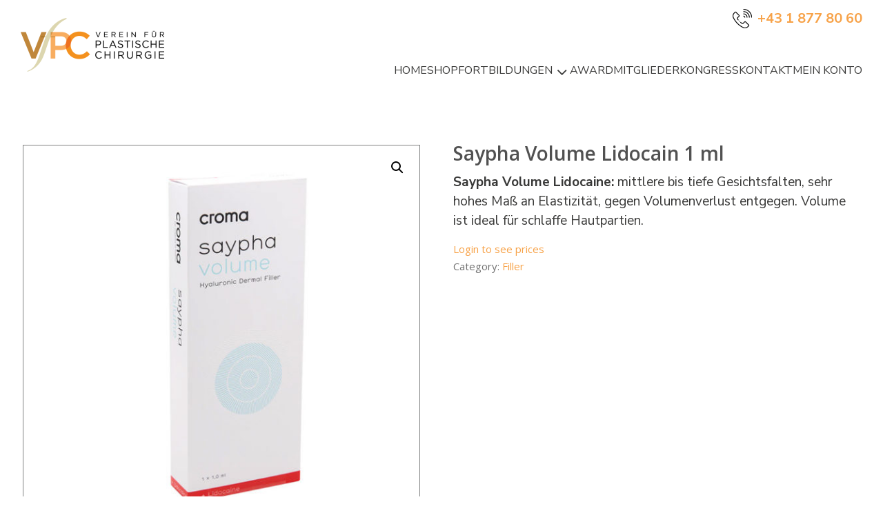

--- FILE ---
content_type: text/html; charset=UTF-8
request_url: https://www.vfpc.at/produkte/saypha-volume-lidocain-1-ml/
body_size: 17402
content:
<!DOCTYPE html>
<html lang="en-US" prefix="og: https://ogp.me/ns#">    <head>
        <meta charset="UTF-8">
<meta name="viewport" content="width=device-width, initial-scale=1">
<link rel="profile" href="http://gmpg.org/xfn/11">
<link rel="pingback" href="https://www.vfpc.at/xmlrpc.php">

<!-- Search Engine Optimization by Rank Math - https://rankmath.com/ -->
<title>Kaufen Filler Saypha Volume Lidocain 1 ml</title>
<meta name="description" content="Kaufen Filler Saypha Volume Lidocaine: mittlere bis tiefe Gesichtsfalten, sehr hohes Maß an Elastizität, gegen Volumenverlust entgegen."/>
<meta name="robots" content="follow, index, max-snippet:-1, max-video-preview:-1, max-image-preview:large"/>
<link rel="canonical" href="https://www.vfpc.at/produkte/saypha-volume-lidocain-1-ml/" />
<meta property="og:locale" content="en_US" />
<meta property="og:type" content="product" />
<meta property="og:title" content="Kaufen Filler Saypha Volume Lidocain 1 ml" />
<meta property="og:description" content="Kaufen Filler Saypha Volume Lidocaine: mittlere bis tiefe Gesichtsfalten, sehr hohes Maß an Elastizität, gegen Volumenverlust entgegen." />
<meta property="og:url" content="https://www.vfpc.at/produkte/saypha-volume-lidocain-1-ml/" />
<meta property="og:site_name" content="Verein für plastische Chirurgie" />
<meta property="og:updated_time" content="2023-10-04T12:24:51+00:00" />
<meta property="og:image" content="https://www.vfpc.at/wp-content/uploads/2023/09/Saypha-Volume-Lidocain-1-ml.jpg" />
<meta property="og:image:secure_url" content="https://www.vfpc.at/wp-content/uploads/2023/09/Saypha-Volume-Lidocain-1-ml.jpg" />
<meta property="og:image:width" content="800" />
<meta property="og:image:height" content="800" />
<meta property="og:image:alt" content="Saypha Filler" />
<meta property="og:image:type" content="image/jpeg" />
<meta property="product:price:amount" content="48.90" />
<meta property="product:price:currency" content="EUR" />
<meta property="product:availability" content="instock" />
<meta name="twitter:card" content="summary_large_image" />
<meta name="twitter:title" content="Kaufen Filler Saypha Volume Lidocain 1 ml" />
<meta name="twitter:description" content="Kaufen Filler Saypha Volume Lidocaine: mittlere bis tiefe Gesichtsfalten, sehr hohes Maß an Elastizität, gegen Volumenverlust entgegen." />
<meta name="twitter:image" content="https://www.vfpc.at/wp-content/uploads/2023/09/Saypha-Volume-Lidocain-1-ml.jpg" />
<meta name="twitter:label1" content="Price" />
<meta name="twitter:data1" content="&euro;48.90" />
<meta name="twitter:label2" content="Availability" />
<meta name="twitter:data2" content="In stock" />
<script type="application/ld+json" class="rank-math-schema">{"@context":"https://schema.org","@graph":[{"@type":"Organization","@id":"https://www.vfpc.at/#organization","name":"Verein f\u00fcr plastische Chirurgie","url":"http://www.vfpc.at","logo":{"@type":"ImageObject","@id":"https://www.vfpc.at/#logo","url":"http://www.vfpc.at/wp-content/uploads/2023/09/logo.png","contentUrl":"http://www.vfpc.at/wp-content/uploads/2023/09/logo.png","caption":"Verein f\u00fcr plastische Chirurgie","inLanguage":"en-US","width":"238","height":"184"}},{"@type":"WebSite","@id":"https://www.vfpc.at/#website","url":"https://www.vfpc.at","name":"Verein f\u00fcr plastische Chirurgie","alternateName":"VfpC","publisher":{"@id":"https://www.vfpc.at/#organization"},"inLanguage":"en-US"},{"@type":"ImageObject","@id":"https://www.vfpc.at/wp-content/uploads/2023/09/Saypha-Volume-Lidocain-1-ml.jpg","url":"https://www.vfpc.at/wp-content/uploads/2023/09/Saypha-Volume-Lidocain-1-ml.jpg","width":"800","height":"800","inLanguage":"en-US"},{"@type":"BreadcrumbList","@id":"https://www.vfpc.at/produkte/saypha-volume-lidocain-1-ml/#breadcrumb","itemListElement":[{"@type":"ListItem","position":"1","item":{"@id":"https://www.vfpc.at","name":"Home"}},{"@type":"ListItem","position":"2","item":{"@id":"https://www.vfpc.at/produkte/","name":"Produkte"}},{"@type":"ListItem","position":"3","item":{"@id":"https://www.vfpc.at/produkte/saypha-volume-lidocain-1-ml/","name":"Saypha Volume Lidocain 1 ml"}}]},{"@type":"ItemPage","@id":"https://www.vfpc.at/produkte/saypha-volume-lidocain-1-ml/#webpage","url":"https://www.vfpc.at/produkte/saypha-volume-lidocain-1-ml/","name":"Kaufen Filler Saypha Volume Lidocain 1 ml","datePublished":"2023-09-18T14:42:08+00:00","dateModified":"2023-10-04T12:24:51+00:00","isPartOf":{"@id":"https://www.vfpc.at/#website"},"primaryImageOfPage":{"@id":"https://www.vfpc.at/wp-content/uploads/2023/09/Saypha-Volume-Lidocain-1-ml.jpg"},"inLanguage":"en-US","breadcrumb":{"@id":"https://www.vfpc.at/produkte/saypha-volume-lidocain-1-ml/#breadcrumb"}},{"@type":"Product","name":"Kaufen Filler Saypha Volume Lidocain 1 ml","description":"Kaufen Filler Saypha Volume Lidocaine: mittlere bis tiefe Gesichtsfalten, sehr hohes Ma\u00df an Elastizit\u00e4t, gegen Volumenverlust entgegen.","category":"Filler","mainEntityOfPage":{"@id":"https://www.vfpc.at/produkte/saypha-volume-lidocain-1-ml/#webpage"},"offers":{"@type":"Offer","price":"48.90","priceCurrency":"EUR","priceValidUntil":"2027-12-31","availability":"https://schema.org/InStock","itemCondition":"NewCondition","url":"https://www.vfpc.at/produkte/saypha-volume-lidocain-1-ml/","seller":{"@type":"Organization","@id":"https://www.vfpc.at/","name":"Verein f\u00fcr plastische Chirurgie","url":"https://www.vfpc.at","logo":"http://www.vfpc.at/wp-content/uploads/2023/09/logo.png"}},"@id":"https://www.vfpc.at/produkte/saypha-volume-lidocain-1-ml/#richSnippet","image":{"@id":"https://www.vfpc.at/wp-content/uploads/2023/09/Saypha-Volume-Lidocain-1-ml.jpg"}}]}</script>
<!-- /Rank Math WordPress SEO plugin -->

<link rel='dns-prefetch' href='//fonts.googleapis.com' />
<link rel="alternate" type="application/rss+xml" title="Verein für plastische Chirurgie &raquo; Feed" href="https://www.vfpc.at/feed/" />
<link rel="alternate" type="application/rss+xml" title="Verein für plastische Chirurgie &raquo; Comments Feed" href="https://www.vfpc.at/comments/feed/" />
<link rel="alternate" type="application/rss+xml" title="Verein für plastische Chirurgie &raquo; Saypha Volume Lidocain 1 ml Comments Feed" href="https://www.vfpc.at/produkte/saypha-volume-lidocain-1-ml/feed/" />
<link rel="alternate" title="oEmbed (JSON)" type="application/json+oembed" href="https://www.vfpc.at/wp-json/oembed/1.0/embed?url=https%3A%2F%2Fwww.vfpc.at%2Fprodukte%2Fsaypha-volume-lidocain-1-ml%2F" />
<link rel="alternate" title="oEmbed (XML)" type="text/xml+oembed" href="https://www.vfpc.at/wp-json/oembed/1.0/embed?url=https%3A%2F%2Fwww.vfpc.at%2Fprodukte%2Fsaypha-volume-lidocain-1-ml%2F&#038;format=xml" />
<style id='wp-img-auto-sizes-contain-inline-css' type='text/css'>
img:is([sizes=auto i],[sizes^="auto," i]){contain-intrinsic-size:3000px 1500px}
/*# sourceURL=wp-img-auto-sizes-contain-inline-css */
</style>
<link rel='stylesheet' id='pie_notice_cs-css' href='https://www.vfpc.at/wp-content/plugins/pie-register/assets/css/pie_notice.css?ver=3.8.3' type='text/css' media='all' />
<link rel='stylesheet' id='bdt-uikit-css' href='https://www.vfpc.at/wp-content/plugins/bdthemes-prime-slider-lite/assets/css/bdt-uikit.css?ver=3.15.1' type='text/css' media='all' />
<link rel='stylesheet' id='prime-slider-site-css' href='https://www.vfpc.at/wp-content/plugins/bdthemes-prime-slider-lite/assets/css/prime-slider-site.css?ver=3.10.3' type='text/css' media='all' />
<style id='wp-emoji-styles-inline-css' type='text/css'>

	img.wp-smiley, img.emoji {
		display: inline !important;
		border: none !important;
		box-shadow: none !important;
		height: 1em !important;
		width: 1em !important;
		margin: 0 0.07em !important;
		vertical-align: -0.1em !important;
		background: none !important;
		padding: 0 !important;
	}
/*# sourceURL=wp-emoji-styles-inline-css */
</style>
<link rel='stylesheet' id='wp-block-library-css' href='https://www.vfpc.at/wp-includes/css/dist/block-library/style.min.css?ver=6.9' type='text/css' media='all' />
<style id='global-styles-inline-css' type='text/css'>
:root{--wp--preset--aspect-ratio--square: 1;--wp--preset--aspect-ratio--4-3: 4/3;--wp--preset--aspect-ratio--3-4: 3/4;--wp--preset--aspect-ratio--3-2: 3/2;--wp--preset--aspect-ratio--2-3: 2/3;--wp--preset--aspect-ratio--16-9: 16/9;--wp--preset--aspect-ratio--9-16: 9/16;--wp--preset--color--black: #000000;--wp--preset--color--cyan-bluish-gray: #abb8c3;--wp--preset--color--white: #ffffff;--wp--preset--color--pale-pink: #f78da7;--wp--preset--color--vivid-red: #cf2e2e;--wp--preset--color--luminous-vivid-orange: #ff6900;--wp--preset--color--luminous-vivid-amber: #fcb900;--wp--preset--color--light-green-cyan: #7bdcb5;--wp--preset--color--vivid-green-cyan: #00d084;--wp--preset--color--pale-cyan-blue: #8ed1fc;--wp--preset--color--vivid-cyan-blue: #0693e3;--wp--preset--color--vivid-purple: #9b51e0;--wp--preset--gradient--vivid-cyan-blue-to-vivid-purple: linear-gradient(135deg,rgb(6,147,227) 0%,rgb(155,81,224) 100%);--wp--preset--gradient--light-green-cyan-to-vivid-green-cyan: linear-gradient(135deg,rgb(122,220,180) 0%,rgb(0,208,130) 100%);--wp--preset--gradient--luminous-vivid-amber-to-luminous-vivid-orange: linear-gradient(135deg,rgb(252,185,0) 0%,rgb(255,105,0) 100%);--wp--preset--gradient--luminous-vivid-orange-to-vivid-red: linear-gradient(135deg,rgb(255,105,0) 0%,rgb(207,46,46) 100%);--wp--preset--gradient--very-light-gray-to-cyan-bluish-gray: linear-gradient(135deg,rgb(238,238,238) 0%,rgb(169,184,195) 100%);--wp--preset--gradient--cool-to-warm-spectrum: linear-gradient(135deg,rgb(74,234,220) 0%,rgb(151,120,209) 20%,rgb(207,42,186) 40%,rgb(238,44,130) 60%,rgb(251,105,98) 80%,rgb(254,248,76) 100%);--wp--preset--gradient--blush-light-purple: linear-gradient(135deg,rgb(255,206,236) 0%,rgb(152,150,240) 100%);--wp--preset--gradient--blush-bordeaux: linear-gradient(135deg,rgb(254,205,165) 0%,rgb(254,45,45) 50%,rgb(107,0,62) 100%);--wp--preset--gradient--luminous-dusk: linear-gradient(135deg,rgb(255,203,112) 0%,rgb(199,81,192) 50%,rgb(65,88,208) 100%);--wp--preset--gradient--pale-ocean: linear-gradient(135deg,rgb(255,245,203) 0%,rgb(182,227,212) 50%,rgb(51,167,181) 100%);--wp--preset--gradient--electric-grass: linear-gradient(135deg,rgb(202,248,128) 0%,rgb(113,206,126) 100%);--wp--preset--gradient--midnight: linear-gradient(135deg,rgb(2,3,129) 0%,rgb(40,116,252) 100%);--wp--preset--font-size--small: 13px;--wp--preset--font-size--medium: 20px;--wp--preset--font-size--large: 36px;--wp--preset--font-size--x-large: 42px;--wp--preset--spacing--20: 0.44rem;--wp--preset--spacing--30: 0.67rem;--wp--preset--spacing--40: 1rem;--wp--preset--spacing--50: 1.5rem;--wp--preset--spacing--60: 2.25rem;--wp--preset--spacing--70: 3.38rem;--wp--preset--spacing--80: 5.06rem;--wp--preset--shadow--natural: 6px 6px 9px rgba(0, 0, 0, 0.2);--wp--preset--shadow--deep: 12px 12px 50px rgba(0, 0, 0, 0.4);--wp--preset--shadow--sharp: 6px 6px 0px rgba(0, 0, 0, 0.2);--wp--preset--shadow--outlined: 6px 6px 0px -3px rgb(255, 255, 255), 6px 6px rgb(0, 0, 0);--wp--preset--shadow--crisp: 6px 6px 0px rgb(0, 0, 0);}:where(.is-layout-flex){gap: 0.5em;}:where(.is-layout-grid){gap: 0.5em;}body .is-layout-flex{display: flex;}.is-layout-flex{flex-wrap: wrap;align-items: center;}.is-layout-flex > :is(*, div){margin: 0;}body .is-layout-grid{display: grid;}.is-layout-grid > :is(*, div){margin: 0;}:where(.wp-block-columns.is-layout-flex){gap: 2em;}:where(.wp-block-columns.is-layout-grid){gap: 2em;}:where(.wp-block-post-template.is-layout-flex){gap: 1.25em;}:where(.wp-block-post-template.is-layout-grid){gap: 1.25em;}.has-black-color{color: var(--wp--preset--color--black) !important;}.has-cyan-bluish-gray-color{color: var(--wp--preset--color--cyan-bluish-gray) !important;}.has-white-color{color: var(--wp--preset--color--white) !important;}.has-pale-pink-color{color: var(--wp--preset--color--pale-pink) !important;}.has-vivid-red-color{color: var(--wp--preset--color--vivid-red) !important;}.has-luminous-vivid-orange-color{color: var(--wp--preset--color--luminous-vivid-orange) !important;}.has-luminous-vivid-amber-color{color: var(--wp--preset--color--luminous-vivid-amber) !important;}.has-light-green-cyan-color{color: var(--wp--preset--color--light-green-cyan) !important;}.has-vivid-green-cyan-color{color: var(--wp--preset--color--vivid-green-cyan) !important;}.has-pale-cyan-blue-color{color: var(--wp--preset--color--pale-cyan-blue) !important;}.has-vivid-cyan-blue-color{color: var(--wp--preset--color--vivid-cyan-blue) !important;}.has-vivid-purple-color{color: var(--wp--preset--color--vivid-purple) !important;}.has-black-background-color{background-color: var(--wp--preset--color--black) !important;}.has-cyan-bluish-gray-background-color{background-color: var(--wp--preset--color--cyan-bluish-gray) !important;}.has-white-background-color{background-color: var(--wp--preset--color--white) !important;}.has-pale-pink-background-color{background-color: var(--wp--preset--color--pale-pink) !important;}.has-vivid-red-background-color{background-color: var(--wp--preset--color--vivid-red) !important;}.has-luminous-vivid-orange-background-color{background-color: var(--wp--preset--color--luminous-vivid-orange) !important;}.has-luminous-vivid-amber-background-color{background-color: var(--wp--preset--color--luminous-vivid-amber) !important;}.has-light-green-cyan-background-color{background-color: var(--wp--preset--color--light-green-cyan) !important;}.has-vivid-green-cyan-background-color{background-color: var(--wp--preset--color--vivid-green-cyan) !important;}.has-pale-cyan-blue-background-color{background-color: var(--wp--preset--color--pale-cyan-blue) !important;}.has-vivid-cyan-blue-background-color{background-color: var(--wp--preset--color--vivid-cyan-blue) !important;}.has-vivid-purple-background-color{background-color: var(--wp--preset--color--vivid-purple) !important;}.has-black-border-color{border-color: var(--wp--preset--color--black) !important;}.has-cyan-bluish-gray-border-color{border-color: var(--wp--preset--color--cyan-bluish-gray) !important;}.has-white-border-color{border-color: var(--wp--preset--color--white) !important;}.has-pale-pink-border-color{border-color: var(--wp--preset--color--pale-pink) !important;}.has-vivid-red-border-color{border-color: var(--wp--preset--color--vivid-red) !important;}.has-luminous-vivid-orange-border-color{border-color: var(--wp--preset--color--luminous-vivid-orange) !important;}.has-luminous-vivid-amber-border-color{border-color: var(--wp--preset--color--luminous-vivid-amber) !important;}.has-light-green-cyan-border-color{border-color: var(--wp--preset--color--light-green-cyan) !important;}.has-vivid-green-cyan-border-color{border-color: var(--wp--preset--color--vivid-green-cyan) !important;}.has-pale-cyan-blue-border-color{border-color: var(--wp--preset--color--pale-cyan-blue) !important;}.has-vivid-cyan-blue-border-color{border-color: var(--wp--preset--color--vivid-cyan-blue) !important;}.has-vivid-purple-border-color{border-color: var(--wp--preset--color--vivid-purple) !important;}.has-vivid-cyan-blue-to-vivid-purple-gradient-background{background: var(--wp--preset--gradient--vivid-cyan-blue-to-vivid-purple) !important;}.has-light-green-cyan-to-vivid-green-cyan-gradient-background{background: var(--wp--preset--gradient--light-green-cyan-to-vivid-green-cyan) !important;}.has-luminous-vivid-amber-to-luminous-vivid-orange-gradient-background{background: var(--wp--preset--gradient--luminous-vivid-amber-to-luminous-vivid-orange) !important;}.has-luminous-vivid-orange-to-vivid-red-gradient-background{background: var(--wp--preset--gradient--luminous-vivid-orange-to-vivid-red) !important;}.has-very-light-gray-to-cyan-bluish-gray-gradient-background{background: var(--wp--preset--gradient--very-light-gray-to-cyan-bluish-gray) !important;}.has-cool-to-warm-spectrum-gradient-background{background: var(--wp--preset--gradient--cool-to-warm-spectrum) !important;}.has-blush-light-purple-gradient-background{background: var(--wp--preset--gradient--blush-light-purple) !important;}.has-blush-bordeaux-gradient-background{background: var(--wp--preset--gradient--blush-bordeaux) !important;}.has-luminous-dusk-gradient-background{background: var(--wp--preset--gradient--luminous-dusk) !important;}.has-pale-ocean-gradient-background{background: var(--wp--preset--gradient--pale-ocean) !important;}.has-electric-grass-gradient-background{background: var(--wp--preset--gradient--electric-grass) !important;}.has-midnight-gradient-background{background: var(--wp--preset--gradient--midnight) !important;}.has-small-font-size{font-size: var(--wp--preset--font-size--small) !important;}.has-medium-font-size{font-size: var(--wp--preset--font-size--medium) !important;}.has-large-font-size{font-size: var(--wp--preset--font-size--large) !important;}.has-x-large-font-size{font-size: var(--wp--preset--font-size--x-large) !important;}
/*# sourceURL=global-styles-inline-css */
</style>

<style id='classic-theme-styles-inline-css' type='text/css'>
/*! This file is auto-generated */
.wp-block-button__link{color:#fff;background-color:#32373c;border-radius:9999px;box-shadow:none;text-decoration:none;padding:calc(.667em + 2px) calc(1.333em + 2px);font-size:1.125em}.wp-block-file__button{background:#32373c;color:#fff;text-decoration:none}
/*# sourceURL=/wp-includes/css/classic-themes.min.css */
</style>
<link rel='stylesheet' id='contact-form-7-css' href='https://www.vfpc.at/wp-content/plugins/contact-form-7/includes/css/styles.css?ver=5.8.1' type='text/css' media='all' />
<link rel='stylesheet' id='photoswipe-css' href='https://www.vfpc.at/wp-content/plugins/woocommerce/assets/css/photoswipe/photoswipe.min.css?ver=8.2.4' type='text/css' media='all' />
<link rel='stylesheet' id='photoswipe-default-skin-css' href='https://www.vfpc.at/wp-content/plugins/woocommerce/assets/css/photoswipe/default-skin/default-skin.min.css?ver=8.2.4' type='text/css' media='all' />
<link rel='stylesheet' id='woocommerce-layout-css' href='https://www.vfpc.at/wp-content/plugins/woocommerce/assets/css/woocommerce-layout.css?ver=8.2.4' type='text/css' media='all' />
<link rel='stylesheet' id='woocommerce-smallscreen-css' href='https://www.vfpc.at/wp-content/plugins/woocommerce/assets/css/woocommerce-smallscreen.css?ver=8.2.4' type='text/css' media='only screen and (max-width: 768px)' />
<link rel='stylesheet' id='woocommerce-general-css' href='https://www.vfpc.at/wp-content/plugins/woocommerce/assets/css/woocommerce.css?ver=8.2.4' type='text/css' media='all' />
<style id='woocommerce-inline-inline-css' type='text/css'>
.woocommerce form .form-row .required { visibility: visible; }
/*# sourceURL=woocommerce-inline-inline-css */
</style>
<link rel='stylesheet' id='hamburger.css-css' href='https://www.vfpc.at/wp-content/plugins/wp-responsive-menu/assets/css/wpr-hamburger.css?ver=3.1.8' type='text/css' media='all' />
<link rel='stylesheet' id='wprmenu.css-css' href='https://www.vfpc.at/wp-content/plugins/wp-responsive-menu/assets/css/wprmenu.css?ver=3.1.8' type='text/css' media='all' />
<style id='wprmenu.css-inline-css' type='text/css'>
@media only screen and ( max-width: 1051px ) {html body div.wprm-wrapper {overflow: scroll;}#wprmenu_bar {background-image: url();background-size: cover ;background-repeat: repeat;}#wprmenu_bar {background-color: #f7a248;}html body div#mg-wprm-wrap .wpr_submit .icon.icon-search {color: #ffffff;}#wprmenu_bar .menu_title,#wprmenu_bar .wprmenu_icon_menu,#wprmenu_bar .menu_title a {color: #ffffff;}#wprmenu_bar .menu_title a {font-size: 20px;font-weight: normal;}#mg-wprm-wrap li.menu-item a {font-size: 15px;text-transform: uppercase;font-weight: normal;}#mg-wprm-wrap li.menu-item-has-children ul.sub-menu a {font-size: 15px;text-transform: uppercase;font-weight: normal;}#mg-wprm-wrap li.current-menu-item > a {background: #f7a248;}#mg-wprm-wrap li.current-menu-item > a,#mg-wprm-wrap li.current-menu-item span.wprmenu_icon{color: #ffffff !important;}#mg-wprm-wrap {background-color: #f7a248;}.cbp-spmenu-push-toright,.cbp-spmenu-push-toright .mm-slideout {left: 80% ;}.cbp-spmenu-push-toleft {left: -80% ;}#mg-wprm-wrap.cbp-spmenu-right,#mg-wprm-wrap.cbp-spmenu-left,#mg-wprm-wrap.cbp-spmenu-right.custom,#mg-wprm-wrap.cbp-spmenu-left.custom,.cbp-spmenu-vertical {width: 80%;max-width: 400px;}#mg-wprm-wrap ul#wprmenu_menu_ul li.menu-item a,div#mg-wprm-wrap ul li span.wprmenu_icon {color: #ffffff;}#mg-wprm-wrap ul#wprmenu_menu_ul li.menu-item:valid ~ a{color: #ffffff;}#mg-wprm-wrap ul#wprmenu_menu_ul li.menu-item a:hover {background: #be7c29;color: #ffffff !important;}div#mg-wprm-wrap ul>li:hover>span.wprmenu_icon {color: #ffffff !important;}.wprmenu_bar .hamburger-inner,.wprmenu_bar .hamburger-inner::before,.wprmenu_bar .hamburger-inner::after {background: #ffffff;}.wprmenu_bar .hamburger:hover .hamburger-inner,.wprmenu_bar .hamburger:hover .hamburger-inner::before,.wprmenu_bar .hamburger:hover .hamburger-inner::after {background: #ffffff;}div.wprmenu_bar div.hamburger{padding-right: 6px !important;}#wprmenu_menu.left {width:80%;left: -80%;right: auto;}#wprmenu_menu.right {width:80%;right: -80%;left: auto;}html body div#wprmenu_bar {height : 42px;}#mg-wprm-wrap.cbp-spmenu-left,#mg-wprm-wrap.cbp-spmenu-right,#mg-widgetmenu-wrap.cbp-spmenu-widget-left,#mg-widgetmenu-wrap.cbp-spmenu-widget-right {top: 42px !important;}.wprmenu_bar .hamburger {float: left;}.wprmenu_bar #custom_menu_icon.hamburger {top: px;left: px;float: left !important;background-color: #cccccc;}.wpr_custom_menu #custom_menu_icon {display: block;}html { padding-top: 42px !important; }#wprmenu_bar,#mg-wprm-wrap { display: block; }div#wpadminbar { position: fixed; }}
/*# sourceURL=wprmenu.css-inline-css */
</style>
<link rel='stylesheet' id='wpr_icons-css' href='https://www.vfpc.at/wp-content/plugins/wp-responsive-menu/inc/assets/icons/wpr-icons.css?ver=3.1.8' type='text/css' media='all' />
<link rel='stylesheet' id='jquery-meanmenu-css' href='https://www.vfpc.at/wp-content/themes/agency-ecommerce/assets/lib/meanmenu/meanmenu.css?ver=6.9' type='text/css' media='all' />
<link rel='stylesheet' id='jquery-slick-css' href='https://www.vfpc.at/wp-content/themes/agency-ecommerce/assets/lib/slick/slick.css?ver=1.6.0' type='text/css' media='all' />
<link rel='stylesheet' id='agency-ecommerce-icons-css' href='https://www.vfpc.at/wp-content/themes/agency-ecommerce/assets/lib/et-line/css/icons.css?ver=2.0.16' type='text/css' media='all' />
<link rel='stylesheet' id='agency-ecommerce-main-style-css' href='https://www.vfpc.at/wp-content/themes/agency-ecommerce/assets/css/agency-ecommerce.css?ver=2.0.16' type='text/css' media='all' />
<link rel='stylesheet' id='agency-ecommerce-style-css' href='https://www.vfpc.at/wp-content/themes/vfpc/style.css?ver=6.9' type='text/css' media='all' />
<link rel='stylesheet' id='chld_thm_cfg_separate-css' href='https://www.vfpc.at/wp-content/themes/vfpc/ctc-style.css?ver=6.9' type='text/css' media='all' />
<link rel='stylesheet' id='agency-ecommerce-fonts-css' href='//fonts.googleapis.com/css?family=Open+Sans%3A300%2C300i%2C400%2C400i%2C500%2C500i%2C600%2C600i%2C700%2C700i%2C800%2C800i%7CPlayfair+Display%3A400%2C400i%2C700%2C700i%2C900%2C900i&#038;subset=latin%2Clatin-ext' type='text/css' media='all' />
<link rel='stylesheet' id='font-awesome-css' href='https://www.vfpc.at/wp-content/plugins/elementor/assets/lib/font-awesome/css/font-awesome.min.css?ver=4.7.0' type='text/css' media='all' />
<link rel='stylesheet' id='elementor-lazyload-css' href='https://www.vfpc.at/wp-content/plugins/elementor/assets/css/modules/lazyload/frontend.min.css?ver=3.16.6' type='text/css' media='all' />
<link rel='stylesheet' id='elementor-frontend-legacy-css' href='https://www.vfpc.at/wp-content/plugins/elementor/assets/css/frontend-legacy.min.css?ver=3.16.6' type='text/css' media='all' />
<link rel='stylesheet' id='elementor-frontend-css' href='https://www.vfpc.at/wp-content/plugins/elementor/assets/css/frontend-lite.min.css?ver=3.16.6' type='text/css' media='all' />
<link rel='stylesheet' id='eael-general-css' href='https://www.vfpc.at/wp-content/plugins/essential-addons-for-elementor-lite/assets/front-end/css/view/general.min.css?ver=5.8.11' type='text/css' media='all' />
<script type="text/javascript" src="https://www.vfpc.at/wp-includes/js/jquery/jquery.min.js?ver=3.7.1" id="jquery-core-js"></script>
<script type="text/javascript" src="https://www.vfpc.at/wp-includes/js/jquery/jquery-migrate.min.js?ver=3.4.1" id="jquery-migrate-js"></script>
<script type="text/javascript" src="https://www.vfpc.at/wp-content/plugins/wp-responsive-menu/assets/js/modernizr.custom.js?ver=3.1.8" id="modernizr-js"></script>
<script type="text/javascript" src="https://www.vfpc.at/wp-content/plugins/wp-responsive-menu/assets/js/touchSwipe.js?ver=3.1.8" id="touchSwipe-js"></script>
<script type="text/javascript" id="wprmenu.js-js-extra">
/* <![CDATA[ */
var wprmenu = {"zooming":"","from_width":"1051","push_width":"400","menu_width":"80","parent_click":"yes","swipe":"","enable_overlay":""};
//# sourceURL=wprmenu.js-js-extra
/* ]]> */
</script>
<script type="text/javascript" src="https://www.vfpc.at/wp-content/plugins/wp-responsive-menu/assets/js/wprmenu.js?ver=3.1.8" id="wprmenu.js-js"></script>
<link rel="https://api.w.org/" href="https://www.vfpc.at/wp-json/" /><link rel="alternate" title="JSON" type="application/json" href="https://www.vfpc.at/wp-json/wp/v2/product/690" /><link rel="EditURI" type="application/rsd+xml" title="RSD" href="https://www.vfpc.at/xmlrpc.php?rsd" />
<meta name="generator" content="WordPress 6.9" />
<link rel='shortlink' href='https://www.vfpc.at/?p=690' />

        <style type="text/css">
                        button,
            .comment-reply-link,
            a.button, input[type="button"],
            input[type="reset"],
            input[type="submit"],
            .main-slider .slider-caption .caption-wrap .button,
            .slick-dots li.slick-active button,
            .agency_ecommerce_widget_call_to_action .cta-widget:before,
            .blog-item .blog-text-wrap .date-header,
            #primary .page-header .page-title:after,
            .woocommerce nav.woocommerce-pagination ul li .page-numbers,
            .error-404.not-found form.search-form input[type="submit"],
            .search-no-results form.search-form input[type="submit"],
            .error-404.not-found form.search-form input[type="submit"]:hover,
            .woocommerce span.onsale,
            .woocommerce .ae-carousel-wrap .product span.onsale,
            li.product .product-thumb-wrap:before,
            #add_payment_method .wc-proceed-to-checkout a.checkout-button,
            .woocommerce-checkout .wc-proceed-to-checkout a.checkout-button,
            .woocommerce .cart .button,
            .woocommerce .cart input.button,
            .call-to-action-wrap a.button.cta-button.cta-button-primary,
            .woocommerce #payment #place_order,
            .woocommerce-page #payment #place_order,
            .woocommerce #respond input#submit.alt,
            .woocommerce a.button.alt,
            .woocommerce button.button.alt,
            .woocommerce input.button.alt,
            .woocommerce #review_form #respond .form-submit input,
            .mean-container a.meanmenu-reveal span,
            .mean-container .mean-nav ul li a,
            .woocommerce .widget_price_filter .ui-slider .ui-slider-range,
            .woocommerce .widget_price_filter .ui-slider .ui-slider-handle {
                background: #f7a248;
            }

            a:focus, a:active {
                color: #c6823a;
            }

            .main-navigation ul li.current-menu-item a,
            .main-navigation ul li a:hover,
            .main-navigation ul li.menu-item-has-children ul.sub-menu li.current-menu-item a,
            .main-navigation ul li.menu-item-has-children ul.sub-menu li a:hover,
            .agency_ecommerce_widget_call_to_action .call-to-action-offer .call-to-action-offer-inner .discount-percent,
            .agency_ecommerce_widget_call_to_action .call-to-action-offer .call-to-action-offer-inner .offer-text,
            #primary .post .entry-title:hover a,
            #primary .page .entry-title:hover a,
            .single-post-meta > span::before,
            .nav-links .nav-previous a:hover,
            .nav-links .nav-next a:hover,
            .comment-navigation .nav-next a:hover:after,
            .comment-navigation .nav-previous a:hover:before,
            .nav-links .nav-previous a:hover:before,
            .nav-links .nav-next a:hover:after,
            #commentform input[type="submit"]:hover,
            .comment-meta .comment-author a.url,
            .comment-meta .comment-metadata a,
            .comment .comment-body .comment-content a,
            .comments-area form#commentform p.logged-in-as a,
            .woocommerce nav.woocommerce-pagination ul li a:focus,
            .woocommerce nav.woocommerce-pagination ul li a:hover,
            .woocommerce nav.woocommerce-pagination ul li span.current,
            .product .price, .woocommerce ul.products li.product .price,
            .product_meta .posted_in a,
            .product_meta .tagged_as a,
            .woocommerce-product-rating a.woocommerce-review-link,
            .woocommerce p.stars a::before,
            .woocommerce-message::before,
            .woocommerce-info::before,
            .shop_table .product-name a,
            .woocommerce-info a.showcoupon,
            .mean-container a.meanmenu-reveal,
            .single-product .yith-wcwl-add-to-wishlist a,
            .entry-meta > span a:hover,
            .single-post-meta > span a:hover,
            .entry-footer > span a:hover,
            .pagination .nav-links .page-numbers.current,
            .posted-on:hover:before, .byline:hover:before, .cat-links:hover:before,
            .nav-links a.page-numbers:hover,
            .ae-sticky-add-to-cart__content-price ins,
            .woocommerce ul.products li.product .ae-woo-catalog .woocommerce-loop-category__title:hover, .ae-woo-catalog .woocommerce-loop-category__title:hover,
            .woocommerce ul.products li.product .ae-woo-catalog mark.count, .ae-woo-catalog mark.count
            {

                color: #f7a248;
            }

            #home-page-woo-featured-slider .advertisement-widget .advertisement-wrap .advertisement-buttons .button.advertisement-button:hover,
            .ae-homepage-wrap .advertisement-widget .advertisement-wrap .advertisement-buttons .button.advertisement-button:hover,
            .scrollup:hover,
            .woocommerce div.product .woocommerce-tabs ul.tabs li,
            .ae-homepage-wrap .agency_ecommerce_widget_call_to_action .cta-widget-default .call-to-action-button a.button {
                background: #f7a248;
                border-color: #f7a248;
            }

            #commentform input[type="submit"],
            .woocommerce nav.woocommerce-pagination ul li .page-numbers,
            .pagination .nav-links .page-numbers,
            .nav-links .page-numbers.current,
            .nav-links a.page-numbers:hover,
            #add_payment_method .wc-proceed-to-checkout a.checkout-button,
            .woocommerce-cart .wc-proceed-to-checkout a.checkout-button,
            .woocommerce-checkout .wc-proceed-to-checkout a.checkout-button,
            .woocommerce .cart .button,
            .woocommerce .cart input.button,
            .woocommerce #payment #place_order,
            .woocommerce-page #payment #place_order,
            .woocommerce #respond input#submit.alt,
            .woocommerce a.button.alt,
            .woocommerce button.button.alt,
            .woocommerce input.button.alt,
            .woocommerce #review_form #respond .form-submit input,
            .main-slider .slider-caption .caption-wrap .button {
                border: 1px solid#f7a248;
            }

            .woocommerce div.product .woocommerce-tabs ul.tabs::before {
                border-bottom: 1px solid#f7a248;
            }

            .woocommerce-message, .woocommerce-info, .blog-item .blog-text-wrap {
                border-top-color: #f7a248;
            }

            /* Background */
            .top-header,
            .widget_calendar caption,
            .mid-header .ae-cart-wrapper .ae-icon-wrap .cart-value,
            .ae-cart-wrapper .ae-cart-content,
            .mid-header .ae-cart-wrapper:hover,
            .special-menu-container ul.special-menu-wrapper a.special-menu,
            .special-menu-container ul.special-menu-wrapper ul.special-sub-menu li:hover,
            .main-slider-wrap .slider-buttons a,
            .slider-section-right .slider-buttons a,
            .slider-section-right .slick-arrow,
            .main-slider-wrap .slick-arrow,
            .ae-list-grid-switcher a,
            .woocommerce.single-product div.product .single_add_to_cart_button,
            .woocommerce-page.single-product div.product .single_add_to_cart_button,
            .elementor-page.single-product div.product .single_add_to_cart_button,
            .woocommerce.single-product div.product .entry-summary .yith-wcwl-add-to-wishlist .yith-wcwl-wishlistaddedbrowse a:hover,
            .woocommerce.single-product div.product .entry-summary .yith-wcwl-add-to-wishlist .yith-wcwl-add-button a:hover,
            .woocommerce.single-product div.product .entry-summary .yith-wcwl-add-to-wishlist .yith-wcwl-wishlistexistsbrowse a:hover,
            .woocommerce-page.single-product div.product .entry-summary .yith-wcwl-add-to-wishlist .yith-wcwl-wishlistaddedbrowse a:hover,
            .woocommerce-page.single-product div.product .entry-summary .yith-wcwl-add-to-wishlist .yith-wcwl-add-button a:hover,
            .woocommerce-page.single-product div.product .entry-summary .yith-wcwl-add-to-wishlist .yith-wcwl-wishlistexistsbrowse a:hover,
            .elementor-page.single-product div.product .entry-summary .yith-wcwl-add-to-wishlist .yith-wcwl-wishlistaddedbrowse a:hover,
            .elementor-page.single-product div.product .entry-summary .yith-wcwl-add-to-wishlist .yith-wcwl-add-button a:hover,
            .elementor-page.single-product div.product .entry-summary .yith-wcwl-add-to-wishlist .yith-wcwl-wishlistexistsbrowse a:hover,
            .woocommerce.single-product div.product .woocommerce-tabs ul.tabs li,
            .woocommerce-page.single-product div.product .woocommerce-tabs ul.tabs li,
            .elementor-page.single-product div.product .woocommerce-tabs ul.tabs li,
            .woocommerce .related.products > h2:before,
            .woocommerce-page .related.products > h2:before,
            .elementor-page .related.products > h2:before,
            .primary-sidebar .widget .widget-title:before,
            .woocommerce-account #respond input#submit,
            .woocommerce-account a.button,
            .woocommerce-account button.button,
            .woocommerce-account input.button,
            h1.page-title:before,
            .widget.agency_ecommerce_widget_features .feature-icon,
            .woocommerce #respond input#submit,
            .woocommerce a.button,
            .woocommerce button.button,
            .woocommerce input.button,
            .navigation.post-navigation .nav-links a,
            .pagination .nav-links .page-numbers,
            .mid-header .ae-wishlist-wrapper:hover,
            .mid-header .ae-wishlist-wrapper .wish-value,
            .woocommerce ul.products li.product .yith-wcqv-button:hover, .woocommerce ul.products .product .yith-wcqv-button:hover, .woocommerce .products li.product .yith-wcqv-button:hover, .woocommerce .products .product .yith-wcqv-button:hover, .woocommerce .widget.agency_ecommerce_woo_products_widget .ae-list-main li.product .yith-wcqv-button:hover, .woocommerce .widget.agency_ecommerce_woo_products_widget .ae-list-main .product .yith-wcqv-button:hover, .woocommerce .widget.agency_ecommerce_widget_woo_categories .ae-list-main li.product .yith-wcqv-button:hover, .woocommerce .widget.agency_ecommerce_widget_woo_categories .ae-list-main .product .yith-wcqv-button:hover, .woocommerce-page ul.products li.product .yith-wcqv-button:hover, .woocommerce-page ul.products .product .yith-wcqv-button:hover, .woocommerce-page .products li.product .yith-wcqv-button:hover, .woocommerce-page .products .product .yith-wcqv-button:hover, .woocommerce-page .widget.agency_ecommerce_woo_products_widget .ae-list-main li.product .yith-wcqv-button:hover, .woocommerce-page .widget.agency_ecommerce_woo_products_widget .ae-list-main .product .yith-wcqv-button:hover, .woocommerce-page .widget.agency_ecommerce_widget_woo_categories .ae-list-main li.product .yith-wcqv-button:hover, .woocommerce-page .widget.agency_ecommerce_widget_woo_categories .ae-list-main .product .yith-wcqv-button:hover, .elementor-page ul.products li.product .yith-wcqv-button:hover, .elementor-page ul.products .product .yith-wcqv-button:hover, .elementor-page .products li.product .yith-wcqv-button:hover, .elementor-page .products .product .yith-wcqv-button:hover, .elementor-page .widget.agency_ecommerce_woo_products_widget .ae-list-main li.product .yith-wcqv-button:hover, .elementor-page .widget.agency_ecommerce_woo_products_widget .ae-list-main .product .yith-wcqv-button:hover, .elementor-page .widget.agency_ecommerce_widget_woo_categories .ae-list-main li.product .yith-wcqv-button:hover, .elementor-page .widget.agency_ecommerce_widget_woo_categories .ae-list-main .product .yith-wcqv-button:hover,
            .woocommerce a.add_to_wishlist:hover, .woocommerce-page a.add_to_wishlist:hover, .elementor-page a.add_to_wishlist:hover,
            .woocommerce.woocommerce-wishlist .shop_table.wishlist_table thead tr,
            .woocommerce .cart .button, .woocommerce .cart input.button, .woocommerce-page .cart .button, .woocommerce-page .cart input.button, .elementor-page .cart .button, .elementor-page .cart input.button, .woocommerce .woocommerce .cart .button, .woocommerce .woocommerce .cart input.button,
            .woocommerce.woocommerce-wishlist .shop_table.wishlist_table .add_to_cart_button,
            .woocommerce #respond input#submit.alt, .woocommerce a.button.alt, .woocommerce button.button.alt, .woocommerce input.button.alt, .woocommerce #review_form #respond .form-submit input, .woocommerce-page #respond input#submit.alt, .woocommerce-page a.button.alt, .woocommerce-page button.button.alt, .woocommerce-page input.button.alt, .woocommerce-page #review_form #respond .form-submit input, .elementor-page #respond input#submit.alt, .elementor-page a.button.alt, .elementor-page button.button.alt, .elementor-page input.button.alt, .elementor-page #review_form #respond .form-submit input, .woocommerce .woocommerce #respond input#submit.alt, .woocommerce .woocommerce a.button.alt, .woocommerce .woocommerce button.button.alt, .woocommerce .woocommerce input.button.alt, .woocommerce .woocommerce #review_form #respond .form-submit input.woocommerce #respond input#submit.alt, .woocommerce a.button.alt, .woocommerce button.button.alt, .woocommerce input.button.alt, .woocommerce #review_form #respond .form-submit input, .woocommerce-page #respond input#submit.alt, .woocommerce-page a.button.alt, .woocommerce-page button.button.alt, .woocommerce-page input.button.alt, .woocommerce-page #review_form #respond .form-submit input, .elementor-page #respond input#submit.alt, .elementor-page a.button.alt, .elementor-page button.button.alt, .elementor-page input.button.alt, .elementor-page #review_form #respond .form-submit input, .woocommerce .woocommerce #respond input#submit.alt, .woocommerce .woocommerce a.button.alt, .woocommerce .woocommerce button.button.alt, .woocommerce .woocommerce input.button.alt, .woocommerce .woocommerce #review_form #respond .form-submit input,
            .woocommerce ul.products li.product .button.yith-wcqv-button:hover, .woocommerce ul.products li.product .yith-wcqv-button:hover, .woocommerce ul.products .product .button.yith-wcqv-button:hover, .woocommerce ul.products .product .yith-wcqv-button:hover, .woocommerce .products li.product .button.yith-wcqv-button:hover, .woocommerce .products li.product .yith-wcqv-button:hover, .woocommerce .products .product .button.yith-wcqv-button:hover, .woocommerce .products .product .yith-wcqv-button:hover, .woocommerce .widget.agency_ecommerce_woo_products_widget .ae-list-main li.product .button.yith-wcqv-button:hover, .woocommerce .widget.agency_ecommerce_woo_products_widget .ae-list-main li.product .yith-wcqv-button:hover, .woocommerce .widget.agency_ecommerce_woo_products_widget .ae-list-main .product .button.yith-wcqv-button:hover, .woocommerce .widget.agency_ecommerce_woo_products_widget .ae-list-main .product .yith-wcqv-button:hover, .woocommerce .widget.agency_ecommerce_widget_woo_categories .ae-list-main li.product .button.yith-wcqv-button:hover, .woocommerce .widget.agency_ecommerce_widget_woo_categories .ae-list-main li.product .yith-wcqv-button:hover, .woocommerce .widget.agency_ecommerce_widget_woo_categories .ae-list-main .product .button.yith-wcqv-button:hover, .woocommerce .widget.agency_ecommerce_widget_woo_categories .ae-list-main .product .yith-wcqv-button:hover, .woocommerce-page ul.products li.product .button.yith-wcqv-button:hover, .woocommerce-page ul.products li.product .yith-wcqv-button:hover, .woocommerce-page ul.products .product .button.yith-wcqv-button:hover, .woocommerce-page ul.products .product .yith-wcqv-button:hover, .woocommerce-page .products li.product .button.yith-wcqv-button:hover, .woocommerce-page .products li.product .yith-wcqv-button:hover, .woocommerce-page .products .product .button.yith-wcqv-button:hover, .woocommerce-page .products .product .yith-wcqv-button:hover, .woocommerce-page .widget.agency_ecommerce_woo_products_widget .ae-list-main li.product .button.yith-wcqv-button:hover, .woocommerce-page .widget.agency_ecommerce_woo_products_widget .ae-list-main li.product .yith-wcqv-button:hover, .woocommerce-page .widget.agency_ecommerce_woo_products_widget .ae-list-main .product .button.yith-wcqv-button:hover, .woocommerce-page .widget.agency_ecommerce_woo_products_widget .ae-list-main .product .yith-wcqv-button:hover, .woocommerce-page .widget.agency_ecommerce_widget_woo_categories .ae-list-main li.product .button.yith-wcqv-button:hover, .woocommerce-page .widget.agency_ecommerce_widget_woo_categories .ae-list-main li.product .yith-wcqv-button:hover, .woocommerce-page .widget.agency_ecommerce_widget_woo_categories .ae-list-main .product .button.yith-wcqv-button:hover, .woocommerce-page .widget.agency_ecommerce_widget_woo_categories .ae-list-main .product .yith-wcqv-button:hover, .elementor-page ul.products li.product .button.yith-wcqv-button:hover, .elementor-page ul.products li.product .yith-wcqv-button:hover, .elementor-page ul.products .product .button.yith-wcqv-button:hover, .elementor-page ul.products .product .yith-wcqv-button:hover, .elementor-page .products li.product .button.yith-wcqv-button:hover, .elementor-page .products li.product .yith-wcqv-button:hover, .elementor-page .products .product .button.yith-wcqv-button:hover, .elementor-page .products .product .yith-wcqv-button:hover, .elementor-page .widget.agency_ecommerce_woo_products_widget .ae-list-main li.product .button.yith-wcqv-button:hover, .elementor-page .widget.agency_ecommerce_woo_products_widget .ae-list-main li.product .yith-wcqv-button:hover, .elementor-page .widget.agency_ecommerce_woo_products_widget .ae-list-main .product .button.yith-wcqv-button:hover, .elementor-page .widget.agency_ecommerce_woo_products_widget .ae-list-main .product .yith-wcqv-button:hover, .elementor-page .widget.agency_ecommerce_widget_woo_categories .ae-list-main li.product .button.yith-wcqv-button:hover, .elementor-page .widget.agency_ecommerce_widget_woo_categories .ae-list-main li.product .yith-wcqv-button:hover, .elementor-page .widget.agency_ecommerce_widget_woo_categories .ae-list-main .product .button.yith-wcqv-button:hover, .elementor-page .widget.agency_ecommerce_widget_woo_categories .ae-list-main .product .yith-wcqv-button:hover, .woocommerce .woocommerce ul.products li.product .button.yith-wcqv-button:hover, .woocommerce .woocommerce ul.products li.product .yith-wcqv-button:hover, .woocommerce .woocommerce ul.products .product .button.yith-wcqv-button:hover, .woocommerce .woocommerce ul.products .product .yith-wcqv-button:hover, .woocommerce .woocommerce .products li.product .button.yith-wcqv-button:hover, .woocommerce .woocommerce .products li.product .yith-wcqv-button:hover, .woocommerce .woocommerce .products .product .button.yith-wcqv-button:hover, .woocommerce .woocommerce .products .product .yith-wcqv-button:hover, .woocommerce .woocommerce .widget.agency_ecommerce_woo_products_widget .ae-list-main li.product .button.yith-wcqv-button:hover, .woocommerce .woocommerce .widget.agency_ecommerce_woo_products_widget .ae-list-main li.product .yith-wcqv-button:hover, .woocommerce .woocommerce .widget.agency_ecommerce_woo_products_widget .ae-list-main .product .button.yith-wcqv-button:hover, .woocommerce .woocommerce .widget.agency_ecommerce_woo_products_widget .ae-list-main .product .yith-wcqv-button:hover, .woocommerce .woocommerce .widget.agency_ecommerce_widget_woo_categories .ae-list-main li.product .button.yith-wcqv-button:hover, .woocommerce .woocommerce .widget.agency_ecommerce_widget_woo_categories .ae-list-main li.product .yith-wcqv-button:hover, .woocommerce .woocommerce .widget.agency_ecommerce_widget_woo_categories .ae-list-main .product .button.yith-wcqv-button:hover, .woocommerce .woocommerce .widget.agency_ecommerce_widget_woo_categories .ae-list-main .product .yith-wcqv-button:hover,
            .woocommerce ul.products li.product .onsale, .woocommerce span.onsale, .woocommerce-page ul.products li.product .onsale, .woocommerce-page span.onsale, .elementor-page ul.products li.product .onsale, .elementor-page span.onsale, .woocommerce .woocommerce ul.products li.product .onsale, .woocommerce .woocommerce span.onsale {
                background-color: #f7a248;
            }

            /* Font Color */
            .ae-cart-wrapper:hover .ae-cart-content p.woocommerce-mini-cart__buttons.buttons a,
            .woocommerce ul.products li.product .price,
            .woocommerce ul.products .product .price,
            .woocommerce .products li.product .price,
            .woocommerce .products .product .price,
            .woocommerce .widget.agency_ecommerce_woo_products_widget .ae-list-main li.product .price,
            .woocommerce .widget.agency_ecommerce_woo_products_widget .ae-list-main .product .price,
            .woocommerce .widget.agency_ecommerce_widget_woo_categories .ae-list-main li.product .price,
            .woocommerce .widget.agency_ecommerce_widget_woo_categories .ae-list-main .product .price,
            .woocommerce-page ul.products li.product .price, .woocommerce-page ul.products .product .price,
            .woocommerce-page .products li.product .price, .woocommerce-page .products .product .price,
            .woocommerce-page .widget.agency_ecommerce_woo_products_widget .ae-list-main li.product .price,
            .woocommerce-page .widget.agency_ecommerce_woo_products_widget .ae-list-main .product .price,
            .woocommerce-page .widget.agency_ecommerce_widget_woo_categories .ae-list-main li.product .price,
            .woocommerce-page .widget.agency_ecommerce_widget_woo_categories .ae-list-main .product .price,
            .elementor-page ul.products li.product .price, .elementor-page ul.products .product .price,
            .elementor-page .products li.product .price, .elementor-page .products .product .price,
            .elementor-page .widget.agency_ecommerce_woo_products_widget .ae-list-main li.product .price,
            .elementor-page .widget.agency_ecommerce_woo_products_widget .ae-list-main .product .price,
            .elementor-page .widget.agency_ecommerce_widget_woo_categories .ae-list-main li.product .price,
            .elementor-page .widget.agency_ecommerce_widget_woo_categories .ae-list-main .product .price,
            .widget.woocommerce.widget_products .product_list_widget ins span,
            .widget.woocommerce.widget_recently_viewed_products .product_list_widget ins span,
            .widget.woocommerce.widget_products .product_list_widget a:hover,
            .widget.woocommerce.widget_recently_viewed_products .product_list_widget a:hover,
            .product .woocommerce-loop-product__title:hover,
            .woocommerce ul.products li.product .woocommerce-loop-product__title:hover,
            .agency_ecommerce_widget_woo_categories .product-cat.product .featured-cat-title:hover,
            .woocommerce.single-product div.product p.price,
            .woocommerce.single-product div.product span.price,
            .woocommerce-page.single-product div.product p.price,
            .woocommerce-page.single-product div.product span.price,
            .elementor-page.single-product div.product p.price,
            .elementor-page.single-product div.product span.price,
            .woocommerce.single-product div.product .woocommerce-tabs ul.tabs li.active a,
            .woocommerce-page.single-product div.product .woocommerce-tabs ul.tabs li.active a,
            .elementor-page.single-product div.product .woocommerce-tabs ul.tabs li.active a,
            .primary-sidebar .widget ul li:hover,
            .blog-item .blog-text-wrap h3:hover,
            .blog-item .blog-text-wrap h2:hover,
            .blog-item .blog-text-wrap h3 a:hover,
            .blog-item .blog-text-wrap h2 a:hover,
            #commentform input[type="submit"]:hover, #commentform input[type="submit"]#submit:hover,
            .navigation.post-navigation .nav-links a:hover,
            .breadcrumb-trail li a:hover,
            .woocommerce ul.products li.product .yith-wcqv-button, .woocommerce ul.products .product .yith-wcqv-button, .woocommerce .products li.product .yith-wcqv-button, .woocommerce .products .product .yith-wcqv-button, .woocommerce .widget.agency_ecommerce_woo_products_widget .ae-list-main li.product .yith-wcqv-button, .woocommerce .widget.agency_ecommerce_woo_products_widget .ae-list-main .product .yith-wcqv-button, .woocommerce .widget.agency_ecommerce_widget_woo_categories .ae-list-main li.product .yith-wcqv-button, .woocommerce .widget.agency_ecommerce_widget_woo_categories .ae-list-main .product .yith-wcqv-button, .woocommerce-page ul.products li.product .yith-wcqv-button, .woocommerce-page ul.products .product .yith-wcqv-button, .woocommerce-page .products li.product .yith-wcqv-button, .woocommerce-page .products .product .yith-wcqv-button, .woocommerce-page .widget.agency_ecommerce_woo_products_widget .ae-list-main li.product .yith-wcqv-button, .woocommerce-page .widget.agency_ecommerce_woo_products_widget .ae-list-main .product .yith-wcqv-button, .woocommerce-page .widget.agency_ecommerce_widget_woo_categories .ae-list-main li.product .yith-wcqv-button, .woocommerce-page .widget.agency_ecommerce_widget_woo_categories .ae-list-main .product .yith-wcqv-button, .elementor-page ul.products li.product .yith-wcqv-button, .elementor-page ul.products .product .yith-wcqv-button, .elementor-page .products li.product .yith-wcqv-button, .elementor-page .products .product .yith-wcqv-button, .elementor-page .widget.agency_ecommerce_woo_products_widget .ae-list-main li.product .yith-wcqv-button, .elementor-page .widget.agency_ecommerce_woo_products_widget .ae-list-main .product .yith-wcqv-button, .elementor-page .widget.agency_ecommerce_widget_woo_categories .ae-list-main li.product .yith-wcqv-button, .elementor-page .widget.agency_ecommerce_widget_woo_categories .ae-list-main .product .yith-wcqv-button,
            .woocommerce.woocommerce-wishlist .product-price span,
            .woocommerce ul.products li.product .button.yith-wcqv-button, .woocommerce ul.products li.product .yith-wcqv-button, .woocommerce ul.products .product .button.yith-wcqv-button, .woocommerce ul.products .product .yith-wcqv-button, .woocommerce .products li.product .button.yith-wcqv-button, .woocommerce .products li.product .yith-wcqv-button, .woocommerce .products .product .button.yith-wcqv-button, .woocommerce .products .product .yith-wcqv-button, .woocommerce .widget.agency_ecommerce_woo_products_widget .ae-list-main li.product .button.yith-wcqv-button, .woocommerce .widget.agency_ecommerce_woo_products_widget .ae-list-main li.product .yith-wcqv-button, .woocommerce .widget.agency_ecommerce_woo_products_widget .ae-list-main .product .button.yith-wcqv-button, .woocommerce .widget.agency_ecommerce_woo_products_widget .ae-list-main .product .yith-wcqv-button, .woocommerce .widget.agency_ecommerce_widget_woo_categories .ae-list-main li.product .button.yith-wcqv-button, .woocommerce .widget.agency_ecommerce_widget_woo_categories .ae-list-main li.product .yith-wcqv-button, .woocommerce .widget.agency_ecommerce_widget_woo_categories .ae-list-main .product .button.yith-wcqv-button, .woocommerce .widget.agency_ecommerce_widget_woo_categories .ae-list-main .product .yith-wcqv-button, .woocommerce-page ul.products li.product .button.yith-wcqv-button, .woocommerce-page ul.products li.product .yith-wcqv-button, .woocommerce-page ul.products .product .button.yith-wcqv-button, .woocommerce-page ul.products .product .yith-wcqv-button, .woocommerce-page .products li.product .button.yith-wcqv-button, .woocommerce-page .products li.product .yith-wcqv-button, .woocommerce-page .products .product .button.yith-wcqv-button, .woocommerce-page .products .product .yith-wcqv-button, .woocommerce-page .widget.agency_ecommerce_woo_products_widget .ae-list-main li.product .button.yith-wcqv-button, .woocommerce-page .widget.agency_ecommerce_woo_products_widget .ae-list-main li.product .yith-wcqv-button, .woocommerce-page .widget.agency_ecommerce_woo_products_widget .ae-list-main .product .button.yith-wcqv-button, .woocommerce-page .widget.agency_ecommerce_woo_products_widget .ae-list-main .product .yith-wcqv-button, .woocommerce-page .widget.agency_ecommerce_widget_woo_categories .ae-list-main li.product .button.yith-wcqv-button, .woocommerce-page .widget.agency_ecommerce_widget_woo_categories .ae-list-main li.product .yith-wcqv-button, .woocommerce-page .widget.agency_ecommerce_widget_woo_categories .ae-list-main .product .button.yith-wcqv-button, .woocommerce-page .widget.agency_ecommerce_widget_woo_categories .ae-list-main .product .yith-wcqv-button, .elementor-page ul.products li.product .button.yith-wcqv-button, .elementor-page ul.products li.product .yith-wcqv-button, .elementor-page ul.products .product .button.yith-wcqv-button, .elementor-page ul.products .product .yith-wcqv-button, .elementor-page .products li.product .button.yith-wcqv-button, .elementor-page .products li.product .yith-wcqv-button, .elementor-page .products .product .button.yith-wcqv-button, .elementor-page .products .product .yith-wcqv-button, .elementor-page .widget.agency_ecommerce_woo_products_widget .ae-list-main li.product .button.yith-wcqv-button, .elementor-page .widget.agency_ecommerce_woo_products_widget .ae-list-main li.product .yith-wcqv-button, .elementor-page .widget.agency_ecommerce_woo_products_widget .ae-list-main .product .button.yith-wcqv-button, .elementor-page .widget.agency_ecommerce_woo_products_widget .ae-list-main .product .yith-wcqv-button, .elementor-page .widget.agency_ecommerce_widget_woo_categories .ae-list-main li.product .button.yith-wcqv-button, .elementor-page .widget.agency_ecommerce_widget_woo_categories .ae-list-main li.product .yith-wcqv-button, .elementor-page .widget.agency_ecommerce_widget_woo_categories .ae-list-main .product .button.yith-wcqv-button, .elementor-page .widget.agency_ecommerce_widget_woo_categories .ae-list-main .product .yith-wcqv-button, .woocommerce .woocommerce ul.products li.product .button.yith-wcqv-button, .woocommerce .woocommerce ul.products li.product .yith-wcqv-button, .woocommerce .woocommerce ul.products .product .button.yith-wcqv-button, .woocommerce .woocommerce ul.products .product .yith-wcqv-button, .woocommerce .woocommerce .products li.product .button.yith-wcqv-button, .woocommerce .woocommerce .products li.product .yith-wcqv-button, .woocommerce .woocommerce .products .product .button.yith-wcqv-button, .woocommerce .woocommerce .products .product .yith-wcqv-button, .woocommerce .woocommerce .widget.agency_ecommerce_woo_products_widget .ae-list-main li.product .button.yith-wcqv-button, .woocommerce .woocommerce .widget.agency_ecommerce_woo_products_widget .ae-list-main li.product .yith-wcqv-button, .woocommerce .woocommerce .widget.agency_ecommerce_woo_products_widget .ae-list-main .product .button.yith-wcqv-button, .woocommerce .woocommerce .widget.agency_ecommerce_woo_products_widget .ae-list-main .product .yith-wcqv-button, .woocommerce .woocommerce .widget.agency_ecommerce_widget_woo_categories .ae-list-main li.product .button.yith-wcqv-button, .woocommerce .woocommerce .widget.agency_ecommerce_widget_woo_categories .ae-list-main li.product .yith-wcqv-button, .woocommerce .woocommerce .widget.agency_ecommerce_widget_woo_categories .ae-list-main .product .button.yith-wcqv-button, .woocommerce .woocommerce .widget.agency_ecommerce_widget_woo_categories .ae-list-main .product .yith-wcqv-button,
            a {
                color: #f7a248;
            }

            .woocommerce.single-product div.product .woocommerce-tabs ul.tabs li,
            .woocommerce-page.single-product div.product .woocommerce-tabs ul.tabs li,
            .elementor-page.single-product div.product .woocommerce-tabs ul.tabs li,
            .woocommerce.single-product div.product .woocommerce-tabs ul.tabs:before,
            .woocommerce-page.single-product div.product .woocommerce-tabs ul.tabs:before,
            .elementor-page.single-product div.product .woocommerce-tabs ul.tabs:before,
            #commentform input[type="submit"], #commentform input[type="submit"]#submit,
            .navigation.post-navigation .nav-links a,
            blockquote,
            .search-box .product-search-wrapper form input[type="text"],
            .search-box .product-search-wrapper form,
            .woocommerce .cart .button, .woocommerce .cart input.button, .woocommerce-page .cart .button, .woocommerce-page .cart input.button, .elementor-page .cart .button, .elementor-page .cart input.button, .woocommerce .woocommerce .cart .button, .woocommerce .woocommerce .cart input.button,
            .woocommerce a.add_to_wishlist:hover, .woocommerce-page a.add_to_wishlist:hover, .elementor-page a.add_to_wishlist:hover,
            .woocommerce #respond input#submit.alt, .woocommerce a.button.alt, .woocommerce button.button.alt, .woocommerce input.button.alt, .woocommerce #review_form #respond .form-submit input, .woocommerce-page #respond input#submit.alt, .woocommerce-page a.button.alt, .woocommerce-page button.button.alt, .woocommerce-page input.button.alt, .woocommerce-page #review_form #respond .form-submit input, .elementor-page #respond input#submit.alt, .elementor-page a.button.alt, .elementor-page button.button.alt, .elementor-page input.button.alt, .elementor-page #review_form #respond .form-submit input, .woocommerce .woocommerce #respond input#submit.alt, .woocommerce .woocommerce a.button.alt, .woocommerce .woocommerce button.button.alt, .woocommerce .woocommerce input.button.alt, .woocommerce .woocommerce #review_form #respond .form-submit input {
                border-color: #f7a248;

            }

            /* Scroll Bar */
            .special-menu-container ul.special-menu-wrapper ul.special-sub-menu::-webkit-scrollbar-thumb {
                background: #f7a248;
                background-image: -webkit-gradient(linear,
                left bottom,
                left top,
                color-stop(0.0, #ffb24f),
                color-stop(0.50, #f7a248),
                color-stop(1, #94612b));
            }

            
        </style>

        	<noscript><style>.woocommerce-product-gallery{ opacity: 1 !important; }</style></noscript>
	<meta name="generator" content="Elementor 3.16.6; features: e_optimized_assets_loading, e_optimized_css_loading, e_font_icon_svg, additional_custom_breakpoints; settings: css_print_method-external, google_font-enabled, font_display-swap">
<style type="text/css">.recentcomments a{display:inline !important;padding:0 !important;margin:0 !important;}</style><link rel="icon" href="https://www.vfpc.at/wp-content/uploads/2023/09/fav-100x100.png" sizes="32x32" />
<link rel="icon" href="https://www.vfpc.at/wp-content/uploads/2023/09/fav.png" sizes="192x192" />
<link rel="apple-touch-icon" href="https://www.vfpc.at/wp-content/uploads/2023/09/fav.png" />
<meta name="msapplication-TileImage" content="https://www.vfpc.at/wp-content/uploads/2023/09/fav.png" />
		<style type="text/css" id="wp-custom-css">
			.homepage-fullwidth-widget-area .widget{
	margin-bottom:0!important;
	margin-top:0;
}

.homepage-fullwidth-widget-area .widget:last-child{
	margin-bottom:10px!important;
}
.homepage-fullwidth-widget-area .widget:first-child{
	margin-top:5px!important;
}
/* .woocommerce-MyAccount-content .col-md-6:nth-child(3) {
  display: none;
} */		</style>
		    </head>

<body class="wp-singular product-template-default single single-product postid-690 wp-theme-agency-ecommerce wp-child-theme-vfpc theme-agency-ecommerce woocommerce woocommerce-page woocommerce-no-js global-layout-no-sidebar columns-3 e-lazyload elementor-default elementor-kit-6">

<div class="header_wrapper">
    <div class="container">
        <div class="header-content">
            <div class="logo"><a href="https://www.vfpc.at/" rel="home"><img src="https://www.vfpc.at/wp-content/uploads/2023/10/VFPC_Logo_4c_Querformat_Medizin_Final_ohne-e1697140226674.png"></a></div>
            <div class="header-right">
                <div class="phone"><a href="tel:+43 1 877 80 60">+43 1 877 80 60</a></div>
                <div id="main-nav" class="clear-fix"><div class="menu-main-menu-container"><ul id="64" class="menu"><li id="menu-item-195" class="menu-item menu-item-type-post_type menu-item-object-page menu-item-home menu-item-195"><a href="https://www.vfpc.at/">Home</a></li>
<li id="menu-item-200" class="menu-item menu-item-type-post_type menu-item-object-page menu-item-200"><a href="https://www.vfpc.at/shop/">Shop</a></li>
<li id="menu-item-1135" class="menu-item menu-item-type-custom menu-item-object-custom menu-item-has-children menu-item-1135"><a>Fortbildungen</a>
<ul class="sub-menu">
	<li id="menu-item-194" class="menu-item menu-item-type-post_type menu-item-object-page menu-item-194"><a href="https://www.vfpc.at/fortbildungen/">Fortbildungen</a></li>
	<li id="menu-item-605" class="menu-item menu-item-type-post_type menu-item-object-page menu-item-605"><a href="https://www.vfpc.at/botox-kurs/">Botox Kurs</a></li>
	<li id="menu-item-604" class="menu-item menu-item-type-post_type menu-item-object-page menu-item-604"><a href="https://www.vfpc.at/hyaluronsaure-filler-seminar/">Hyaluronsäure Filler Seminar</a></li>
	<li id="menu-item-1630" class="menu-item menu-item-type-post_type menu-item-object-page menu-item-1630"><a href="https://www.vfpc.at/kollagen-seminar/">Kollagen Seminar &#8211; neu</a></li>
	<li id="menu-item-603" class="menu-item menu-item-type-post_type menu-item-object-page menu-item-603"><a href="https://www.vfpc.at/blepharoplastik-seminar/">Blepharoplastik Seminar</a></li>
	<li id="menu-item-602" class="menu-item menu-item-type-post_type menu-item-object-page menu-item-602"><a href="https://www.vfpc.at/fadenlifting-seminar/">Fadenlifting Seminar</a></li>
	<li id="menu-item-601" class="menu-item menu-item-type-post_type menu-item-object-page menu-item-601"><a href="https://www.vfpc.at/prp-seminar/">PRP Seminar</a></li>
</ul>
</li>
<li id="menu-item-193" class="menu-item menu-item-type-post_type menu-item-object-page menu-item-193"><a href="https://www.vfpc.at/award/">Award</a></li>
<li id="menu-item-199" class="menu-item menu-item-type-post_type menu-item-object-page menu-item-199"><a href="https://www.vfpc.at/mitglieder/">Mitglieder</a></li>
<li id="menu-item-196" class="menu-item menu-item-type-post_type menu-item-object-page menu-item-196"><a href="https://www.vfpc.at/kongress/">Kongress</a></li>
<li id="menu-item-197" class="menu-item menu-item-type-post_type menu-item-object-page menu-item-197"><a href="https://www.vfpc.at/kontakt/">Kontakt</a></li>
<li id="menu-item-838" class="menu-item menu-item-type-post_type menu-item-object-page menu-item-838"><a href="https://www.vfpc.at/my-account/">MEIN KONTO</a></li>
</ul></div></div>
            </div>
        </div>
    </div>
</div>
	
<div id="primary" class="content-area"><div id="shop-wrap"><div class="container"><nav class="woocommerce-breadcrumb"><a href="https://www.vfpc.at">Home</a>&nbsp;&#47;&nbsp;<a href="https://www.vfpc.at/produkte/">Produkte</a>&nbsp;&#47;&nbsp;<a href="https://www.vfpc.at/product-category/filler/">Filler</a>&nbsp;&#47;&nbsp;Saypha Volume Lidocain 1 ml</nav>
					
			<div class="woocommerce-notices-wrapper"></div><div id="product-690" class="product type-product post-690 status-publish first instock product_cat-filler has-post-thumbnail shipping-taxable purchasable product-type-simple">

	<div class="woocommerce-product-gallery woocommerce-product-gallery--with-images woocommerce-product-gallery--columns-4 images" data-columns="4" style="opacity: 0; transition: opacity .25s ease-in-out;">
	<div class="woocommerce-product-gallery__wrapper">
		<div data-thumb="https://www.vfpc.at/wp-content/uploads/2023/09/Saypha-Volume-Lidocain-1-ml-100x100.jpg" data-thumb-alt="" class="woocommerce-product-gallery__image"><a href="https://www.vfpc.at/wp-content/uploads/2023/09/Saypha-Volume-Lidocain-1-ml.jpg"><img width="600" height="600" src="https://www.vfpc.at/wp-content/uploads/2023/09/Saypha-Volume-Lidocain-1-ml-600x600.jpg" class="wp-post-image" alt="" title="Saypha-Volume-Lidocain-1-ml" data-caption="" data-src="https://www.vfpc.at/wp-content/uploads/2023/09/Saypha-Volume-Lidocain-1-ml.jpg" data-large_image="https://www.vfpc.at/wp-content/uploads/2023/09/Saypha-Volume-Lidocain-1-ml.jpg" data-large_image_width="800" data-large_image_height="800" decoding="async" fetchpriority="high" srcset="https://www.vfpc.at/wp-content/uploads/2023/09/Saypha-Volume-Lidocain-1-ml-600x600.jpg 600w, https://www.vfpc.at/wp-content/uploads/2023/09/Saypha-Volume-Lidocain-1-ml-300x300.jpg 300w, https://www.vfpc.at/wp-content/uploads/2023/09/Saypha-Volume-Lidocain-1-ml-150x150.jpg 150w, https://www.vfpc.at/wp-content/uploads/2023/09/Saypha-Volume-Lidocain-1-ml-768x768.jpg 768w, https://www.vfpc.at/wp-content/uploads/2023/09/Saypha-Volume-Lidocain-1-ml-100x100.jpg 100w, https://www.vfpc.at/wp-content/uploads/2023/09/Saypha-Volume-Lidocain-1-ml.jpg 800w" sizes="(max-width: 600px) 100vw, 600px" /></a></div>	</div>
</div>

	<div class="summary entry-summary">
		<h1 class="product_title entry-title">Saypha Volume Lidocain 1 ml</h1><div class="woocommerce-product-details__short-description">
	<p><strong>Saypha Volume Lidocaine: </strong>mittlere bis tiefe Gesichtsfalten, sehr hohes Maß an Elastizität, gegen Volumenverlust entgegen. Volume ist ideal für schlaffe Hautpartien.</p>
</div>
<a href="https://www.vfpc.at/my-account/">Login to see prices</a><div class="product_meta">

	
	
	<span class="posted_in">Category: <a href="https://www.vfpc.at/product-category/filler/" rel="tag">Filler</a></span>
	
	
</div>
	</div>

	
	<div class="woocommerce-tabs wc-tabs-wrapper">
		<ul class="tabs wc-tabs" role="tablist">
							<li class="description_tab" id="tab-title-description" role="tab" aria-controls="tab-description">
					<a href="#tab-description">
						Description					</a>
				</li>
							<li class="reviews_tab" id="tab-title-reviews" role="tab" aria-controls="tab-reviews">
					<a href="#tab-reviews">
						Reviews (0)					</a>
				</li>
					</ul>
					<div class="woocommerce-Tabs-panel woocommerce-Tabs-panel--description panel entry-content wc-tab" id="tab-description" role="tabpanel" aria-labelledby="tab-title-description">
				
	<h2>Description</h2>

<p><strong>Saypha Volume Lidocaine: </strong>Zur Schaffung von Volumen zur Korrektur von Falten und Fältchen zur Behandlung von Alterserscheinungen; mittlere bis tiefe Gesichtsfalten, sehr hohes Maß an Elastizität, gegen Volumenverlust entgegen. Volume ist ideal für schlaffe Hautpartien.</p>
			</div>
					<div class="woocommerce-Tabs-panel woocommerce-Tabs-panel--reviews panel entry-content wc-tab" id="tab-reviews" role="tabpanel" aria-labelledby="tab-title-reviews">
				<div id="reviews" class="woocommerce-Reviews">
	<div id="comments">
		<h2 class="woocommerce-Reviews-title">
			Reviews		</h2>

					<p class="woocommerce-noreviews">There are no reviews yet.</p>
			</div>

			<div id="review_form_wrapper">
			<div id="review_form">
					<div id="respond" class="comment-respond">
		<span id="reply-title" class="comment-reply-title">Be the first to review &ldquo;Saypha Volume Lidocain 1 ml&rdquo; <small><a rel="nofollow" id="cancel-comment-reply-link" href="/produkte/saypha-volume-lidocain-1-ml/#respond" style="display:none;">Cancel reply</a></small></span><form action="https://www.vfpc.at/wp-comments-post.php" method="post" id="commentform" class="comment-form"><p class="comment-notes"><span id="email-notes">Your email address will not be published.</span> <span class="required-field-message">Required fields are marked <span class="required">*</span></span></p><div class="comment-form-rating"><label for="rating">Your rating&nbsp;<span class="required">*</span></label><select name="rating" id="rating" required>
						<option value="">Rate&hellip;</option>
						<option value="5">Perfect</option>
						<option value="4">Good</option>
						<option value="3">Average</option>
						<option value="2">Not that bad</option>
						<option value="1">Very poor</option>
					</select></div><p class="comment-form-comment"><label for="comment">Your review&nbsp;<span class="required">*</span></label><textarea id="comment" name="comment" cols="45" rows="8" required></textarea></p><p class="comment-form-author"><label for="author">Name&nbsp;<span class="required">*</span></label><input id="author" name="author" type="text" value="" size="30" required /></p>
<p class="comment-form-email"><label for="email">Email&nbsp;<span class="required">*</span></label><input id="email" name="email" type="email" value="" size="30" required /></p>
<p class="comment-form-cookies-consent"><input id="wp-comment-cookies-consent" name="wp-comment-cookies-consent" type="checkbox" value="yes" /> <label for="wp-comment-cookies-consent">Save my name, email, and website in this browser for the next time I comment.</label></p>
<p class="form-submit"><input name="submit" type="submit" id="submit" class="submit" value="Submit" /> <input type='hidden' name='comment_post_ID' value='690' id='comment_post_ID' />
<input type='hidden' name='comment_parent' id='comment_parent' value='0' />
</p></form>	</div><!-- #respond -->
				</div>
		</div>
	
	<div class="clear"></div>
</div>
			</div>
		
			</div>


	<section class="related products">

					<h2>Related products</h2>
				
		<ul class="products columns-3">

			
					<li class="post-688 product type-product status-publish has-post-thumbnail product_cat-filler first instock shipping-taxable purchasable product-type-simple" data-id="688">
    
    <div class="ae-woo-block-wrap ae-cat-id-22">
        <div class="product-thumb-wrap">
            <a href="https://www.vfpc.at/produkte/saypha-filler-lidocain-1-ml/"
               class="ae-product-link">Saypha Filler Lidocain 1 ml</a>
            <img width="300" height="300" src="https://www.vfpc.at/wp-content/uploads/2023/09/Saypha-Filler-Lidocain-1-ml-300x300.jpg" class="attachment-woocommerce_thumbnail size-woocommerce_thumbnail" alt="" decoding="async" srcset="https://www.vfpc.at/wp-content/uploads/2023/09/Saypha-Filler-Lidocain-1-ml-300x300.jpg 300w, https://www.vfpc.at/wp-content/uploads/2023/09/Saypha-Filler-Lidocain-1-ml-150x150.jpg 150w, https://www.vfpc.at/wp-content/uploads/2023/09/Saypha-Filler-Lidocain-1-ml-768x768.jpg 768w, https://www.vfpc.at/wp-content/uploads/2023/09/Saypha-Filler-Lidocain-1-ml-600x600.jpg 600w, https://www.vfpc.at/wp-content/uploads/2023/09/Saypha-Filler-Lidocain-1-ml-100x100.jpg 100w, https://www.vfpc.at/wp-content/uploads/2023/09/Saypha-Filler-Lidocain-1-ml.jpg 800w" sizes="(max-width: 300px) 100vw, 300px" />

        </div>
        <div class="product-info-wrap">
            <a href="https://www.vfpc.at/produkte/saypha-filler-lidocain-1-ml/" class="woocommerce-LoopProduct-link woocommerce-loop-product__link"><h2 class="woocommerce-loop-product__title">Saypha Filler Lidocain 1 ml</h2></a>
            <div class="add-to-cart-wrap">
                                <a href="https://www.vfpc.at/my-account/">Login to see prices</a>            </div>

        </div>
    </div>

</li>

			
					<li class="post-689 product type-product status-publish has-post-thumbnail product_cat-filler  instock shipping-taxable purchasable product-type-simple" data-id="689">
    
    <div class="ae-woo-block-wrap ae-cat-id-22">
        <div class="product-thumb-wrap">
            <a href="https://www.vfpc.at/produkte/saypha-volume-1-ml/"
               class="ae-product-link">Saypha Volume 1 ml</a>
            <img width="300" height="300" src="https://www.vfpc.at/wp-content/uploads/2023/09/Saypha-Volume-1-ml-300x300.jpg" class="attachment-woocommerce_thumbnail size-woocommerce_thumbnail" alt="" decoding="async" srcset="https://www.vfpc.at/wp-content/uploads/2023/09/Saypha-Volume-1-ml-300x300.jpg 300w, https://www.vfpc.at/wp-content/uploads/2023/09/Saypha-Volume-1-ml-150x150.jpg 150w, https://www.vfpc.at/wp-content/uploads/2023/09/Saypha-Volume-1-ml-768x768.jpg 768w, https://www.vfpc.at/wp-content/uploads/2023/09/Saypha-Volume-1-ml-600x600.jpg 600w, https://www.vfpc.at/wp-content/uploads/2023/09/Saypha-Volume-1-ml-100x100.jpg 100w, https://www.vfpc.at/wp-content/uploads/2023/09/Saypha-Volume-1-ml.jpg 800w" sizes="(max-width: 300px) 100vw, 300px" />

        </div>
        <div class="product-info-wrap">
            <a href="https://www.vfpc.at/produkte/saypha-volume-1-ml/" class="woocommerce-LoopProduct-link woocommerce-loop-product__link"><h2 class="woocommerce-loop-product__title">Saypha Volume 1 ml</h2></a>
            <div class="add-to-cart-wrap">
                                <a href="https://www.vfpc.at/my-account/">Login to see prices</a>            </div>

        </div>
    </div>

</li>

			
					<li class="post-683 product type-product status-publish has-post-thumbnail product_cat-filler last instock shipping-taxable purchasable product-type-simple" data-id="683">
    
    <div class="ae-woo-block-wrap ae-cat-id-22">
        <div class="product-thumb-wrap">
            <a href="https://www.vfpc.at/produkte/saypha-filler-1-ml/"
               class="ae-product-link">Saypha Filler 1 ml</a>
            <img width="300" height="300" src="https://www.vfpc.at/wp-content/uploads/2023/09/Saypha-Filler-1-ml-300x300.jpg" class="attachment-woocommerce_thumbnail size-woocommerce_thumbnail" alt="" decoding="async" loading="lazy" srcset="https://www.vfpc.at/wp-content/uploads/2023/09/Saypha-Filler-1-ml-300x300.jpg 300w, https://www.vfpc.at/wp-content/uploads/2023/09/Saypha-Filler-1-ml-150x150.jpg 150w, https://www.vfpc.at/wp-content/uploads/2023/09/Saypha-Filler-1-ml-768x768.jpg 768w, https://www.vfpc.at/wp-content/uploads/2023/09/Saypha-Filler-1-ml-600x600.jpg 600w, https://www.vfpc.at/wp-content/uploads/2023/09/Saypha-Filler-1-ml-100x100.jpg 100w, https://www.vfpc.at/wp-content/uploads/2023/09/Saypha-Filler-1-ml.jpg 800w" sizes="auto, (max-width: 300px) 100vw, 300px" />

        </div>
        <div class="product-info-wrap">
            <a href="https://www.vfpc.at/produkte/saypha-filler-1-ml/" class="woocommerce-LoopProduct-link woocommerce-loop-product__link"><h2 class="woocommerce-loop-product__title">Saypha Filler 1 ml</h2></a>
            <div class="add-to-cart-wrap">
                                <a href="https://www.vfpc.at/my-account/">Login to see prices</a>            </div>

        </div>
    </div>

</li>

			
		</ul>

	</section>
	</div>


		
	
</div>
</div>
	
<aside id="sidebar-primary" class="widget-area sidebar primary-sidebar" role="complementary">
	</aside><!-- #secondary -->





<div class="footer_wrapper">
	<div class="container">
		<div class="footer-heading"><h2>KONTAKT</h2></div>
		<div class="show-home">
		<div class="footer-row1">
			<div class="footer-row1-col1">
				<div class="footer-info-box">
					<div class="info-box-img">
						<img src="https://www.vfpc.at/wp-content/uploads/2023/09/footer-call-icon.png">
					</div>
					<div class="info-box-text">
						<h3>Kontakt Nummer</h3>
						<p><a href="tel:+43 1 877 80 60">+43 1 877 80 60</a></p>
					</div>
				</div>
				<div class="footer-info-box">
					<div class="info-box-img">
						<img src="https://www.vfpc.at/wp-content/uploads/2023/09/footer-mail-icon.png">
					</div>
					<div class="info-box-text">
						<h3>Unsere Post</h3>
						<p><a href="mailto:info@vfpc.at">info@vfpc.at</a></p>
					</div>
				</div>
				<div class="footer-info-box">
					<div class="info-box-img">
						<img src="https://www.vfpc.at/wp-content/uploads/2023/09/footer-location-icon.png">
					</div>
					<div class="info-box-text">
						<h3>Unsere Adresse</h3>
						<p>DOMMAYERGASSE 2, 1130-WIEN</p>
					</div>
				</div>
				<div class="footer-logo">
					<img src="https://www.vfpc.at/wp-content/uploads/2023/09/footer-logo.png">
				</div>
			</div>
			<div class="footer-row1-col2">
				<div class="footer-form">
					
<div class="wpcf7 no-js" id="wpcf7-f465-o1" lang="en-US" dir="ltr">
<div class="screen-reader-response"><p role="status" aria-live="polite" aria-atomic="true"></p> <ul></ul></div>
<form action="/produkte/saypha-volume-lidocain-1-ml/#wpcf7-f465-o1" method="post" class="wpcf7-form init" aria-label="Contact form" novalidate="novalidate" data-status="init">
<div style="display: none;">
<input type="hidden" name="_wpcf7" value="465" />
<input type="hidden" name="_wpcf7_version" value="5.8.1" />
<input type="hidden" name="_wpcf7_locale" value="en_US" />
<input type="hidden" name="_wpcf7_unit_tag" value="wpcf7-f465-o1" />
<input type="hidden" name="_wpcf7_container_post" value="0" />
<input type="hidden" name="_wpcf7_posted_data_hash" value="" />
</div>
<ul>
	<li class="cf-field cf-text-field">
		<p><span class="wpcf7-form-control-wrap" data-name="your-name"><input size="40" class="wpcf7-form-control wpcf7-text wpcf7-validates-as-required" autocomplete="name" aria-required="true" aria-invalid="false" placeholder="Name" value="" type="text" name="your-name" /></span>
		</p>
	</li>
	<li class="cf-field cf-text-field">
		<p><span class="wpcf7-form-control-wrap" data-name="your-email"><input size="40" class="wpcf7-form-control wpcf7-email wpcf7-validates-as-required wpcf7-text wpcf7-validates-as-email" autocomplete="email" aria-required="true" aria-invalid="false" placeholder="EMail-Adresse" value="" type="email" name="your-email" /></span>
		</p>
	</li>
	<li class="cf-field cf-text-field">
		<p><span class="wpcf7-form-control-wrap" data-name="your-betreff"><input size="40" class="wpcf7-form-control wpcf7-text wpcf7-validates-as-required" aria-required="true" aria-invalid="false" placeholder="Betreff" value="" type="text" name="your-betreff" /></span>
		</p>
	</li>
	<li class="cf-field cf-textarea-field">
		<p><span class="wpcf7-form-control-wrap" data-name="your-nachricht"><textarea cols="40" rows="10" class="wpcf7-form-control wpcf7-textarea" aria-invalid="false" placeholder="Nachricht" name="your-nachricht"></textarea></span>
		</p>
	</li>
	<li class="cf-field cf-textarea-field">
		<p><div class="cf7-cf-turnstile" style="margin-top: 0px; margin-bottom: -15px;"> <div id="cf-turnstile-cf7-300218892" class="cf-turnstile" data-sitekey="0x4AAAAAAASUhm_THwy7wE7U" data-theme="light" data-language="auto" data-size="normal" data-retry="auto" data-retry-interval="1000" data-action="contact-form-7" data-appearance="always"></div> <script>document.addEventListener("DOMContentLoaded", function() { setTimeout(function(){ var e=document.getElementById("cf-turnstile-cf7-300218892"); e&&!e.innerHTML.trim()&&(turnstile.remove("#cf-turnstile-cf7-300218892"), turnstile.render("#cf-turnstile-cf7-300218892", {sitekey:"0x4AAAAAAASUhm_THwy7wE7U"})); }, 0); });</script> <br class="cf-turnstile-br cf-turnstile-br-cf7-300218892"> <script>document.addEventListener("DOMContentLoaded",function(){document.querySelectorAll('.wpcf7-form').forEach(function(e){e.addEventListener('submit',function(){if(document.getElementById('cf-turnstile-cf7-300218892')){setTimeout(function(){turnstile.reset('#cf-turnstile-cf7-300218892');},1000)}})})});</script> </div>
		</p>
	</li>
	<li class="cf-field cf-submit-field">
		<p><input class="wpcf7-form-control wpcf7-submit has-spinner" type="submit" value="Senden" />
		</p>
	</li>
</ul><div class="wpcf7-response-output" aria-hidden="true"></div>
</form>
</div>
				</div>
			</div>
		</div>
			</div>
		<div class="footer-row2">
			<div class="footer-row2-col1">
				<ul>
					<li><a href=""><img src=""></a></li>
					<li><a href=""><img src=""></a></li>
					<li><a href=""><img src=""></a></li>
					<li><a href=""><img src=""></a></li>
				</ul>
			</div>
			<div class="footer-row2-col2"><p>© 2023 VFPC Alle Rechte vorbehalten</p></div>
		</div>
	</div>
</div>
<script type="speculationrules">
{"prefetch":[{"source":"document","where":{"and":[{"href_matches":"/*"},{"not":{"href_matches":["/wp-*.php","/wp-admin/*","/wp-content/uploads/*","/wp-content/*","/wp-content/plugins/*","/wp-content/themes/vfpc/*","/wp-content/themes/agency-ecommerce/*","/*\\?(.+)"]}},{"not":{"selector_matches":"a[rel~=\"nofollow\"]"}},{"not":{"selector_matches":".no-prefetch, .no-prefetch a"}}]},"eagerness":"conservative"}]}
</script>

			<div class="wprm-wrapper">
        
        <!-- Overlay Starts here -->
			         <!-- Overlay Ends here -->
			
			         <div id="wprmenu_bar" class="wprmenu_bar bodyslide left">
  <div class="hamburger hamburger--slider">
    <span class="hamburger-box">
      <span class="hamburger-inner"></span>
    </span>
  </div>
  <div class="menu_title">
      <a href="http://www.vfpc.at">
          </a>
      </div>
</div>			 
			<div class="cbp-spmenu cbp-spmenu-vertical cbp-spmenu-left default " id="mg-wprm-wrap">
				
				
				<ul id="wprmenu_menu_ul">
  
  <li class="menu-item menu-item-type-post_type menu-item-object-page menu-item-home menu-item-195"><a href="https://www.vfpc.at/">Home</a></li>
<li class="menu-item menu-item-type-post_type menu-item-object-page menu-item-200"><a href="https://www.vfpc.at/shop/">Shop</a></li>
<li class="menu-item menu-item-type-custom menu-item-object-custom menu-item-has-children menu-item-1135"><a>Fortbildungen</a>
<ul class="sub-menu">
	<li class="menu-item menu-item-type-post_type menu-item-object-page menu-item-194"><a href="https://www.vfpc.at/fortbildungen/">Fortbildungen</a></li>
	<li class="menu-item menu-item-type-post_type menu-item-object-page menu-item-605"><a href="https://www.vfpc.at/botox-kurs/">Botox Kurs</a></li>
	<li class="menu-item menu-item-type-post_type menu-item-object-page menu-item-604"><a href="https://www.vfpc.at/hyaluronsaure-filler-seminar/">Hyaluronsäure Filler Seminar</a></li>
	<li class="menu-item menu-item-type-post_type menu-item-object-page menu-item-1630"><a href="https://www.vfpc.at/kollagen-seminar/">Kollagen Seminar &#8211; neu</a></li>
	<li class="menu-item menu-item-type-post_type menu-item-object-page menu-item-603"><a href="https://www.vfpc.at/blepharoplastik-seminar/">Blepharoplastik Seminar</a></li>
	<li class="menu-item menu-item-type-post_type menu-item-object-page menu-item-602"><a href="https://www.vfpc.at/fadenlifting-seminar/">Fadenlifting Seminar</a></li>
	<li class="menu-item menu-item-type-post_type menu-item-object-page menu-item-601"><a href="https://www.vfpc.at/prp-seminar/">PRP Seminar</a></li>
</ul>
</li>
<li class="menu-item menu-item-type-post_type menu-item-object-page menu-item-193"><a href="https://www.vfpc.at/award/">Award</a></li>
<li class="menu-item menu-item-type-post_type menu-item-object-page menu-item-199"><a href="https://www.vfpc.at/mitglieder/">Mitglieder</a></li>
<li class="menu-item menu-item-type-post_type menu-item-object-page menu-item-196"><a href="https://www.vfpc.at/kongress/">Kongress</a></li>
<li class="menu-item menu-item-type-post_type menu-item-object-page menu-item-197"><a href="https://www.vfpc.at/kontakt/">Kontakt</a></li>
<li class="menu-item menu-item-type-post_type menu-item-object-page menu-item-838"><a href="https://www.vfpc.at/my-account/">MEIN KONTO</a></li>

     
</ul>
				
				</div>
			</div>
			<a href="#page" class="scrollup" id="btn-scrollup"></a>			<script type='text/javascript'>
				const lazyloadRunObserver = () => {
					const dataAttribute = 'data-e-bg-lazyload';
					const lazyloadBackgrounds = document.querySelectorAll( `[${ dataAttribute }]:not(.lazyloaded)` );
					const lazyloadBackgroundObserver = new IntersectionObserver( ( entries ) => {
					entries.forEach( ( entry ) => {
						if ( entry.isIntersecting ) {
							let lazyloadBackground = entry.target;
							const lazyloadSelector = lazyloadBackground.getAttribute( dataAttribute );
							if ( lazyloadSelector ) {
								lazyloadBackground = entry.target.querySelector( lazyloadSelector );
							}
							if( lazyloadBackground ) {
								lazyloadBackground.classList.add( 'lazyloaded' );
							}
							lazyloadBackgroundObserver.unobserve( entry.target );
						}
					});
					}, { rootMargin: '100px 0px 100px 0px' } );
					lazyloadBackgrounds.forEach( ( lazyloadBackground ) => {
						lazyloadBackgroundObserver.observe( lazyloadBackground );
					} );
				};
				const events = [
					'DOMContentLoaded',
					'elementor/lazyload/observe',
				];
				events.forEach( ( event ) => {
					document.addEventListener( event, lazyloadRunObserver );
				} );
			</script>
			
<div class="pswp" tabindex="-1" role="dialog" aria-hidden="true">
	<div class="pswp__bg"></div>
	<div class="pswp__scroll-wrap">
		<div class="pswp__container">
			<div class="pswp__item"></div>
			<div class="pswp__item"></div>
			<div class="pswp__item"></div>
		</div>
		<div class="pswp__ui pswp__ui--hidden">
			<div class="pswp__top-bar">
				<div class="pswp__counter"></div>
				<button class="pswp__button pswp__button--close" aria-label="Close (Esc)"></button>
				<button class="pswp__button pswp__button--share" aria-label="Share"></button>
				<button class="pswp__button pswp__button--fs" aria-label="Toggle fullscreen"></button>
				<button class="pswp__button pswp__button--zoom" aria-label="Zoom in/out"></button>
				<div class="pswp__preloader">
					<div class="pswp__preloader__icn">
						<div class="pswp__preloader__cut">
							<div class="pswp__preloader__donut"></div>
						</div>
					</div>
				</div>
			</div>
			<div class="pswp__share-modal pswp__share-modal--hidden pswp__single-tap">
				<div class="pswp__share-tooltip"></div>
			</div>
			<button class="pswp__button pswp__button--arrow--left" aria-label="Previous (arrow left)"></button>
			<button class="pswp__button pswp__button--arrow--right" aria-label="Next (arrow right)"></button>
			<div class="pswp__caption">
				<div class="pswp__caption__center"></div>
			</div>
		</div>
	</div>
</div>
	<script type="text/javascript">
		(function () {
			var c = document.body.className;
			c = c.replace(/woocommerce-no-js/, 'woocommerce-js');
			document.body.className = c;
		})();
	</script>
	<script type="text/javascript" src="https://www.vfpc.at/wp-content/plugins/contact-form-7/includes/swv/js/index.js?ver=5.8.1" id="swv-js"></script>
<script type="text/javascript" id="contact-form-7-js-extra">
/* <![CDATA[ */
var wpcf7 = {"api":{"root":"https://www.vfpc.at/wp-json/","namespace":"contact-form-7/v1"},"cached":"1"};
//# sourceURL=contact-form-7-js-extra
/* ]]> */
</script>
<script type="text/javascript" src="https://www.vfpc.at/wp-content/plugins/contact-form-7/includes/js/index.js?ver=5.8.1" id="contact-form-7-js"></script>
<script type="text/javascript" src="https://www.vfpc.at/wp-content/plugins/woocommerce/assets/js/jquery-blockui/jquery.blockUI.min.js?ver=2.7.0-wc.8.2.4" id="jquery-blockui-js"></script>
<script type="text/javascript" id="wc-add-to-cart-js-extra">
/* <![CDATA[ */
var wc_add_to_cart_params = {"ajax_url":"/wp-admin/admin-ajax.php","wc_ajax_url":"/?wc-ajax=%%endpoint%%","i18n_view_cart":"View cart","cart_url":"https://www.vfpc.at/wagen/","is_cart":"","cart_redirect_after_add":"no"};
//# sourceURL=wc-add-to-cart-js-extra
/* ]]> */
</script>
<script type="text/javascript" src="https://www.vfpc.at/wp-content/plugins/woocommerce/assets/js/frontend/add-to-cart.min.js?ver=8.2.4" id="wc-add-to-cart-js"></script>
<script type="text/javascript" src="https://www.vfpc.at/wp-content/plugins/woocommerce/assets/js/zoom/jquery.zoom.min.js?ver=1.7.21-wc.8.2.4" id="zoom-js"></script>
<script type="text/javascript" src="https://www.vfpc.at/wp-content/plugins/woocommerce/assets/js/flexslider/jquery.flexslider.min.js?ver=2.7.2-wc.8.2.4" id="flexslider-js"></script>
<script type="text/javascript" src="https://www.vfpc.at/wp-content/plugins/woocommerce/assets/js/photoswipe/photoswipe.min.js?ver=4.1.1-wc.8.2.4" id="photoswipe-js"></script>
<script type="text/javascript" src="https://www.vfpc.at/wp-content/plugins/woocommerce/assets/js/photoswipe/photoswipe-ui-default.min.js?ver=4.1.1-wc.8.2.4" id="photoswipe-ui-default-js"></script>
<script type="text/javascript" id="wc-single-product-js-extra">
/* <![CDATA[ */
var wc_single_product_params = {"i18n_required_rating_text":"Please select a rating","review_rating_required":"yes","flexslider":{"rtl":false,"animation":"slide","smoothHeight":true,"directionNav":false,"controlNav":"thumbnails","slideshow":false,"animationSpeed":500,"animationLoop":false,"allowOneSlide":false},"zoom_enabled":"1","zoom_options":[],"photoswipe_enabled":"1","photoswipe_options":{"shareEl":false,"closeOnScroll":false,"history":false,"hideAnimationDuration":0,"showAnimationDuration":0},"flexslider_enabled":"1"};
//# sourceURL=wc-single-product-js-extra
/* ]]> */
</script>
<script type="text/javascript" src="https://www.vfpc.at/wp-content/plugins/woocommerce/assets/js/frontend/single-product.min.js?ver=8.2.4" id="wc-single-product-js"></script>
<script type="text/javascript" src="https://www.vfpc.at/wp-content/plugins/woocommerce/assets/js/js-cookie/js.cookie.min.js?ver=2.1.4-wc.8.2.4" id="js-cookie-js"></script>
<script type="text/javascript" id="woocommerce-js-extra">
/* <![CDATA[ */
var woocommerce_params = {"ajax_url":"/wp-admin/admin-ajax.php","wc_ajax_url":"/?wc-ajax=%%endpoint%%"};
//# sourceURL=woocommerce-js-extra
/* ]]> */
</script>
<script type="text/javascript" src="https://www.vfpc.at/wp-content/plugins/woocommerce/assets/js/frontend/woocommerce.min.js?ver=8.2.4" id="woocommerce-js"></script>
<script type="text/javascript" src="https://www.vfpc.at/wp-content/themes/agency-ecommerce/assets/js/navigation.js?ver=20151215" id="agency-ecommerce-navigation-js"></script>
<script type="text/javascript" src="https://www.vfpc.at/wp-content/themes/agency-ecommerce/assets/js/skip-link-focus-fix.js?ver=20151215" id="agency-ecommerce-skip-link-focus-fix-js"></script>
<script type="text/javascript" src="https://www.vfpc.at/wp-content/themes/agency-ecommerce/assets/lib/meanmenu/jquery.meanmenu.js?ver=2.0.2" id="jquery-meanmenu-js"></script>
<script type="text/javascript" src="https://www.vfpc.at/wp-content/themes/agency-ecommerce/assets/lib/slick/slick.js?ver=1.6.0" id="jquery-slick-js"></script>
<script type="text/javascript" src="https://www.vfpc.at/wp-content/themes/agency-ecommerce/assets/js/agency-ecommerce.js?ver=2.0.16" id="agency-ecommerce-main-js"></script>
<script type="text/javascript" src="https://www.vfpc.at/wp-includes/js/comment-reply.min.js?ver=6.9" id="comment-reply-js" async="async" data-wp-strategy="async" fetchpriority="low"></script>
<script type="text/javascript" id="eael-general-js-extra">
/* <![CDATA[ */
var localize = {"ajaxurl":"https://www.vfpc.at/wp-admin/admin-ajax.php","nonce":"d4e516fd07","i18n":{"added":"Added ","compare":"Compare","loading":"Loading..."},"eael_translate_text":{"required_text":"is a required field","invalid_text":"Invalid","billing_text":"Billing","shipping_text":"Shipping","fg_mfp_counter_text":"of"},"page_permalink":"https://www.vfpc.at/produkte/saypha-volume-lidocain-1-ml/","cart_redirectition":"no","cart_page_url":"https://www.vfpc.at/wagen/","el_breakpoints":{"mobile":{"label":"Mobile Portrait","value":767,"default_value":767,"direction":"max","is_enabled":true},"mobile_extra":{"label":"Mobile Landscape","value":880,"default_value":880,"direction":"max","is_enabled":false},"tablet":{"label":"Tablet Portrait","value":1024,"default_value":1024,"direction":"max","is_enabled":true},"tablet_extra":{"label":"Tablet Landscape","value":1200,"default_value":1200,"direction":"max","is_enabled":false},"laptop":{"label":"Laptop","value":1366,"default_value":1366,"direction":"max","is_enabled":false},"widescreen":{"label":"Widescreen","value":2400,"default_value":2400,"direction":"min","is_enabled":false}}};
//# sourceURL=eael-general-js-extra
/* ]]> */
</script>
<script type="text/javascript" src="https://www.vfpc.at/wp-content/plugins/essential-addons-for-elementor-lite/assets/front-end/js/view/general.min.js?ver=5.8.11" id="eael-general-js"></script>
<script type="text/javascript" src="https://challenges.cloudflare.com/turnstile/v0/api.js?render=explicit" id="cfturnstile-js" defer="defer" data-wp-strategy="defer"></script>
<script type="text/javascript" src="https://www.vfpc.at/wp-includes/js/dist/vendor/react.min.js?ver=18.3.1.1" id="react-js"></script>
<script type="text/javascript" src="https://www.vfpc.at/wp-includes/js/dist/vendor/react-jsx-runtime.min.js?ver=18.3.1" id="react-jsx-runtime-js"></script>
<script type="text/javascript" src="https://www.vfpc.at/wp-includes/js/dist/hooks.min.js?ver=dd5603f07f9220ed27f1" id="wp-hooks-js"></script>
<script type="text/javascript" src="https://www.vfpc.at/wp-includes/js/dist/deprecated.min.js?ver=e1f84915c5e8ae38964c" id="wp-deprecated-js"></script>
<script type="text/javascript" src="https://www.vfpc.at/wp-includes/js/dist/dom.min.js?ver=26edef3be6483da3de2e" id="wp-dom-js"></script>
<script type="text/javascript" src="https://www.vfpc.at/wp-includes/js/dist/vendor/react-dom.min.js?ver=18.3.1.1" id="react-dom-js"></script>
<script type="text/javascript" src="https://www.vfpc.at/wp-includes/js/dist/escape-html.min.js?ver=6561a406d2d232a6fbd2" id="wp-escape-html-js"></script>
<script type="text/javascript" src="https://www.vfpc.at/wp-includes/js/dist/element.min.js?ver=6a582b0c827fa25df3dd" id="wp-element-js"></script>
<script type="text/javascript" src="https://www.vfpc.at/wp-includes/js/dist/is-shallow-equal.min.js?ver=e0f9f1d78d83f5196979" id="wp-is-shallow-equal-js"></script>
<script type="text/javascript" src="https://www.vfpc.at/wp-includes/js/dist/i18n.min.js?ver=c26c3dc7bed366793375" id="wp-i18n-js"></script>
<script type="text/javascript" id="wp-i18n-js-after">
/* <![CDATA[ */
wp.i18n.setLocaleData( { 'text direction\u0004ltr': [ 'ltr' ] } );
//# sourceURL=wp-i18n-js-after
/* ]]> */
</script>
<script type="text/javascript" src="https://www.vfpc.at/wp-includes/js/dist/keycodes.min.js?ver=34c8fb5e7a594a1c8037" id="wp-keycodes-js"></script>
<script type="text/javascript" src="https://www.vfpc.at/wp-includes/js/dist/priority-queue.min.js?ver=2d59d091223ee9a33838" id="wp-priority-queue-js"></script>
<script type="text/javascript" src="https://www.vfpc.at/wp-includes/js/dist/compose.min.js?ver=7a9b375d8c19cf9d3d9b" id="wp-compose-js"></script>
<script type="text/javascript" src="https://www.vfpc.at/wp-includes/js/dist/private-apis.min.js?ver=4f465748bda624774139" id="wp-private-apis-js"></script>
<script type="text/javascript" src="https://www.vfpc.at/wp-includes/js/dist/redux-routine.min.js?ver=8bb92d45458b29590f53" id="wp-redux-routine-js"></script>
<script type="text/javascript" src="https://www.vfpc.at/wp-includes/js/dist/data.min.js?ver=f940198280891b0b6318" id="wp-data-js"></script>
<script type="text/javascript" id="wp-data-js-after">
/* <![CDATA[ */
( function() {
	var userId = 0;
	var storageKey = "WP_DATA_USER_" + userId;
	wp.data
		.use( wp.data.plugins.persistence, { storageKey: storageKey } );
} )();
//# sourceURL=wp-data-js-after
/* ]]> */
</script>
<script type="text/javascript" src="https://www.vfpc.at/wp-content/plugins/simple-cloudflare-turnstile/js/integrations/woocommerce.js?ver=1.2" id="cfturnstile-woo-js-js" defer="defer" data-wp-strategy="defer"></script>
<script id="wp-emoji-settings" type="application/json">
{"baseUrl":"https://s.w.org/images/core/emoji/17.0.2/72x72/","ext":".png","svgUrl":"https://s.w.org/images/core/emoji/17.0.2/svg/","svgExt":".svg","source":{"concatemoji":"https://www.vfpc.at/wp-includes/js/wp-emoji-release.min.js?ver=6.9"}}
</script>
<script type="module">
/* <![CDATA[ */
/*! This file is auto-generated */
const a=JSON.parse(document.getElementById("wp-emoji-settings").textContent),o=(window._wpemojiSettings=a,"wpEmojiSettingsSupports"),s=["flag","emoji"];function i(e){try{var t={supportTests:e,timestamp:(new Date).valueOf()};sessionStorage.setItem(o,JSON.stringify(t))}catch(e){}}function c(e,t,n){e.clearRect(0,0,e.canvas.width,e.canvas.height),e.fillText(t,0,0);t=new Uint32Array(e.getImageData(0,0,e.canvas.width,e.canvas.height).data);e.clearRect(0,0,e.canvas.width,e.canvas.height),e.fillText(n,0,0);const a=new Uint32Array(e.getImageData(0,0,e.canvas.width,e.canvas.height).data);return t.every((e,t)=>e===a[t])}function p(e,t){e.clearRect(0,0,e.canvas.width,e.canvas.height),e.fillText(t,0,0);var n=e.getImageData(16,16,1,1);for(let e=0;e<n.data.length;e++)if(0!==n.data[e])return!1;return!0}function u(e,t,n,a){switch(t){case"flag":return n(e,"\ud83c\udff3\ufe0f\u200d\u26a7\ufe0f","\ud83c\udff3\ufe0f\u200b\u26a7\ufe0f")?!1:!n(e,"\ud83c\udde8\ud83c\uddf6","\ud83c\udde8\u200b\ud83c\uddf6")&&!n(e,"\ud83c\udff4\udb40\udc67\udb40\udc62\udb40\udc65\udb40\udc6e\udb40\udc67\udb40\udc7f","\ud83c\udff4\u200b\udb40\udc67\u200b\udb40\udc62\u200b\udb40\udc65\u200b\udb40\udc6e\u200b\udb40\udc67\u200b\udb40\udc7f");case"emoji":return!a(e,"\ud83e\u1fac8")}return!1}function f(e,t,n,a){let r;const o=(r="undefined"!=typeof WorkerGlobalScope&&self instanceof WorkerGlobalScope?new OffscreenCanvas(300,150):document.createElement("canvas")).getContext("2d",{willReadFrequently:!0}),s=(o.textBaseline="top",o.font="600 32px Arial",{});return e.forEach(e=>{s[e]=t(o,e,n,a)}),s}function r(e){var t=document.createElement("script");t.src=e,t.defer=!0,document.head.appendChild(t)}a.supports={everything:!0,everythingExceptFlag:!0},new Promise(t=>{let n=function(){try{var e=JSON.parse(sessionStorage.getItem(o));if("object"==typeof e&&"number"==typeof e.timestamp&&(new Date).valueOf()<e.timestamp+604800&&"object"==typeof e.supportTests)return e.supportTests}catch(e){}return null}();if(!n){if("undefined"!=typeof Worker&&"undefined"!=typeof OffscreenCanvas&&"undefined"!=typeof URL&&URL.createObjectURL&&"undefined"!=typeof Blob)try{var e="postMessage("+f.toString()+"("+[JSON.stringify(s),u.toString(),c.toString(),p.toString()].join(",")+"));",a=new Blob([e],{type:"text/javascript"});const r=new Worker(URL.createObjectURL(a),{name:"wpTestEmojiSupports"});return void(r.onmessage=e=>{i(n=e.data),r.terminate(),t(n)})}catch(e){}i(n=f(s,u,c,p))}t(n)}).then(e=>{for(const n in e)a.supports[n]=e[n],a.supports.everything=a.supports.everything&&a.supports[n],"flag"!==n&&(a.supports.everythingExceptFlag=a.supports.everythingExceptFlag&&a.supports[n]);var t;a.supports.everythingExceptFlag=a.supports.everythingExceptFlag&&!a.supports.flag,a.supports.everything||((t=a.source||{}).concatemoji?r(t.concatemoji):t.wpemoji&&t.twemoji&&(r(t.twemoji),r(t.wpemoji)))});
//# sourceURL=https://www.vfpc.at/wp-includes/js/wp-emoji-loader.min.js
/* ]]> */
</script>
</body>
</html>


--- FILE ---
content_type: text/css
request_url: https://www.vfpc.at/wp-content/themes/vfpc/style.css?ver=6.9
body_size: 4038
content:
/*
CTC Separate Stylesheet
Updated: 2023-09-13 17:24:53
Theme Name: VFPC
Template: agency-ecommerce
Author: LL Team
Version: 2.0.16.1694625893
*/
@import url('https://fonts.googleapis.com/css2?family=Nunito+Sans:opsz,wght@6..12,300;6..12,400;6..12,500;6..12,600;6..12,700;6..12,800;6..12,900&family=Oswald:wght@400;500;700&display=swap');

a:focus {
    outline: 0 !important;
}
a:focus {
    outline: 0 !important;
}
p{
    color: #393938;
    font-size: 19px;
    font-weight: 400;
    font-family: 'Nunito Sans', sans-serif;
}
a, p, h1, h2, h3, h4, h5, h6, li {
    word-wrap: break-word;
}
.header_wrapper .container {
    max-width: 1380px;
    margin: 0 auto;
    padding-left: 30px;
    padding-right: 30px;
    width: 100%;
}
.container {
    max-width: 1230px;
    margin: 0 auto;
    padding-left: 15px;
    padding-right: 15px;
	width: 100%;
	box-sizing:border-box;
}
.header-content {
    display: flex;
    flex-wrap: wrap;
    align-content: center;
    justify-content: space-between;
    align-items: center;
    padding: 14px 0;
}
.logo a {
    display: block;
}

.logo a img {
    display: block;
}
.header-right div#main-nav {
    float: none;
}
.header-right div#main-nav ul {
    margin: 0;
    padding: 0;
    list-style: none;
    display: flex;
    gap: 30px;
}

.header-right div#main-nav ul li a {
    font-size: 19px;
    text-transform: uppercase;
    color: #393938;
    font-family: 'Nunito Sans', sans-serif;
}

.header-right div#main-nav ul li:hover  a{
    color: #f7a248;
}
.header-right div#main-nav ul li ul.sub-menu {
    position: absolute;
    width: 300px;
    display: flex;
    flex-wrap: wrap;
    z-index: 9;
    gap: 0;
    padding: 64px 0 0;
    top: 20px;
    display:none;
}

.header-right div#main-nav ul li.menu-item-has-children {
    position: relative;
    padding-right: 25px;
}
.header-right div#main-nav ul li.menu-item-has-children:after {
    content: "\f107";
    position: absolute;
    width: 14px;
    height: 14px;
    right: 5px;
    bottom: 12px;
    font-family: 'FontAwesome';
    color: #393938;
    font-size: 24px;
}
.header-right div#main-nav ul li.menu-item-has-children:hover:after {
    color: #f7a248;
}

.header-right div#main-nav ul li ul.sub-menu li {
    margin: 0;
    padding: 10px;
    list-style: none;
    background: #f7a248;
    width: 100%;
    color: #fff;
    border-bottom: 1px solid #fff;
}

.header-right div#main-nav ul li ul.sub-menu li a {
    color: #fff;
    text-transform: capitalize;
    width: 100%;
    display: block;
}

.header-right div#main-nav ul li ul.sub-menu li:last-child {
    border: 0;
}

.header-right div#main-nav ul li ul.sub-menu li:hover {
    background: #be7c29;
}

.header-right div#main-nav ul li.menu-item-has-children:hover ul.sub-menu {
    display:block;
}

.header-right div#main-nav ul li {
    margin: 0;
    cursor: pointer;
}

.phone {
    text-align: right;
    margin: 0 0 47px;
}
.phone a {
    font-weight: bold;
    font-size: 20px;
    font-family: 'Nunito Sans', sans-serif;
    position: relative;
    padding-left: 36px;
}
.phone a:before {
    content: "";
    position: absolute;
    background: url(images/call-icon.png);
    width: 28px;
    height: 28px;
    left: 0;
    top: 0;
    bottom: 0;
    margin: auto;
}
.elementor-13 .elementor-element .bdt-prime-slider .bdt-slider-excerpt {
    text-align: center !important;
    margin: 0 auto;
    width: 100% !important;
    max-width: inherit;
}
.bdt-position-z-index.bdt-position-large {
    margin-top: 0;
    margin-bottom: 0;
}
.bdt-slider-excerpt a {
    background: #f7a248;
    color: #fff;
    padding: 14px 28px 14px 75px;
    font-size: 18px;
    font-weight: bold;
    font-family: 'Nunito Sans', sans-serif;
    text-transform: uppercase;
    line-height: normal;
    position: relative;
    border-radius: 100px;
    margin: 0 17px 0;
    cursor: pointer;
    z-index: 9;
}
.bdt-slider-excerpt a.award-btn:hover{
    background: #be7c29;
}
.bdt-slider-excerpt a.spenden-btn {
   background: #f7a349;
}
.bdt-slider-excerpt a.spenden-btn:hover{
    background: #be7c29;
}
.bdt-slider-excerpt a:hover, .bdt-slider-excerpt a:focus {
    color: #fff;
}
.bdt-slider-excerpt a.award-btn:before {
    content: "";
    position: absolute;
    background: url(images/award-icon.png);
    width: 52px;
    height: 52px;
    left: 23px;
    top: 0;
    bottom: 0;
    margin: auto;
}
.bdt-slider-excerpt a.spenden-btn:before {
    content: "";
    position: absolute;
    background: url(images/spenden-icon.png);
    width: 41px;
    height: 41px;
    left: 23px;
    top: 0;
    bottom: 0;
    margin: auto;
}
.bdt-prime-slider-skin-general .bdt-prime-slider-next {
    right: 100px;
    margin-bottom: 0;
    top: 0;
    bottom: 0;
    margin: auto !important;
}
.bdt-prime-slider-skin-general .bdt-prime-slider-previous {
    left: 100px;
    margin-bottom: 60px;
    top: 0;
    bottom: 0;
    margin: auto !important;
    right: auto !important;
}
.bdt-prime-slider-skin-general .bdt-prime-slider-next:hover, .bdt-prime-slider-skin-general .bdt-prime-slider-previous:hover {
    background: #f7a248 !important;
    border-color: #f7a248 !important;
}
section.elementor-section.elementor-top-section.elementor-element.elementor-element-842dcf2 .elementor-image-box-img img {
    box-shadow: 0px 0px 10px #0000002e;
}

section.elementor-section.elementor-top-section.elementor-element.elementor-element-3fbb348 .elementor-text-editor p {
    margin-bottom: 10px;
}
section.elementor-section.elementor-top-section.elementor-element.elementor-element-49e2952 .elementor-text-editor p {
    color: #fff;
    font-size: 20px;
    font-weight: normal;
    font-family: "Nunito Sans", Sans-serif;
    line-height: 36px;
}
.footer-heading {
    text-align: center;
    margin: 0 0 50px;
}
.footer-heading h2 {
    color: #4E4E4E;
    font-family: "Nunito Sans", Sans-serif;
    font-size: 54px;
    font-weight: 400;
    text-transform: uppercase;
    line-height: 94px;
    margin: 0;
}
.footer-info-box {
    display: flex;
    flex-wrap: wrap;
    align-content: center;
    align-items: center;
    gap: 35px;
    margin: 0 0 45px;
}
.info-box-img {
    width: 62px;
    text-align: center;
}
.info-box-text h3 {
    margin: 0 0 10px;
    font-size: 24px;
    line-height: 38px;
    color: #393938;
}

.info-box-text p, .info-box-text p a {
    margin: 0;
    font-size: 20px;
    color: #393938;
    transition: 0.5s all;
}

.info-box-text p a:hover {
    color: #f7a248;
}
.footer-row2-col1 {
    text-align: center;
    margin: 0 0 30px;
}
.footer-row2-col1 ul {
    margin: 0;
    padding: 0;
    list-style: none;
    display: flex;
    justify-content: center;
    gap: 5px;
}

.footer-row2-col1 ul li a, .footer-row2-col1 ul li a img {
    display: block;
}
.footer-row2-col2 {
    text-align: center;
}

.footer-row2-col2 p {
    font-size: 20px;
    line-height: 36px;
    margin: 0;
    color: #393938;
    font-family: 'Nunito Sans', sans-serif;
}
.page-id-13 .footer_wrapper {
    margin: 65px 0 55px;
}
section.elementor-section.elementor-top-section.elementor-element.elementor-element-6e593f6 figure.elementor-image-box-img img, section.elementor-section.elementor-top-section.elementor-element.elementor-element-83a2c16 figure.elementor-image-box-img img, section.elementor-section.elementor-top-section.elementor-element.elementor-element-9d1fc96 figure.elementor-image-box-img img {
    box-shadow: 0px 0px 10px #0000002e;
}

section.elementor-section.elementor-top-section.elementor-element.elementor-element-6e593f6 p.elementor-image-box-description{
    min-height: 220px;
}
section.elementor-section.elementor-top-section.elementor-element.elementor-element-83a2c16 p.elementor-image-box-description {
    min-height: 190px;
}
.footer-row1 {
    display: flex;
    justify-content: space-between;
}

.footer-row1 .footer-row1-col1, .footer-row1 .footer-row1-col2 {
    width: 50%;
}

.footer-row1 .footer-row1-col2 .footer-form ul {
    margin: 0;
    padding: 0;
    box-sizing: border-box;
    list-style: none;
}

.footer-row1 .footer-row1-col2 .footer-form ul li.cf-field input, .footer-row1 .footer-row1-col2 .footer-form ul li.cf-field textarea {
    color: #818282;
    font-size: 18px;
    font-family: "Nunito Sans", Sans-serif;
    border: 1px solid #d6d6d6;
    padding: 10px 26px 10px;
}

.footer-row1 .footer-row1-col2 .footer-form ul li.cf-field input::placeholder, .footer-row1 .footer-row1-col2 .footer-form ul li.cf-field textarea::placeholder {
    color: #818282;
}

.footer-row1 .footer-row1-col2 .footer-form ul li.cf-field input{
    border-radius:100px
}

.footer-row1 .footer-row1-col2 .footer-form ul li.cf-field p {
    margin: 0;
}

.footer-row1 .footer-row1-col2 .footer-form ul li.cf-field textarea {
    border-radius: 30px;
    height: 200px;
}

.footer-row1 .footer-row1-col2 .footer-form .wpcf7-response-output {
    text-align: center;
    border: 1px solid #d6d6d6;
    color: #818282;
}

.footer-row1 .footer-row1-col2 .footer-form ul li.cf-field.cf-submit-field {
    text-align: right;
    margin-top: 40px;
}

.footer-row1 .footer-row1-col2 .footer-form ul li.cf-field.cf-submit-field span.wpcf7-spinner {
    float: left;
}

.footer-row1 .footer-row1-col2 .footer-form ul li.cf-field.cf-submit-field input {
    color: #fff;
    background: #f7a248;
    font-size: 26px;
    font-weight: bold;
    font-family: "Nunito Sans", Sans-serif;
    line-height: normal;
    padding: 11px 42px 11px;
}
.footer-row1 .footer-row1-col2 .footer-form ul li.cf-field.cf-submit-field input:hover, .footer-row1 .footer-row1-col2 .footer-form ul li.cf-field.cf-submit-field input:focus {
    box-shadow: none;
    background: #be7c29;
}
ul li::marker {
    color: #f48412;
}


ul li {
    color: #393938;
    font-size: 18px;
    font-weight: 400;
    font-family: 'Nunito Sans', sans-serif;
    margin: 0 0 8px;
}
ul.seminar-form {
    margin: 0;
    padding: 0;
    list-style: none;
    display: flex;
    flex-wrap: wrap;
    gap: 20px;
    justify-content: space-between;
}

ul.seminar-form li.cf-field.cf-text-field, ul.seminar-form li.cf-field.cf-dropdown-field {
    width: 48%;
    box-sizing: border-box;
    margin:0;
}
ul.seminar-form li p{
    width:100%;
    margin:0;
}

 ul.seminar-form li.cf-field.cf-text-field input, ul.seminar-form li.cf-field.cf-dropdown-field select {
    box-sizing: border-box;
    width: 100%;
    margin: 0;
    display:block;
    padding: 5px 15px;
    min-height: 40px;
}

ul.seminar-form li.cf-field.cf-textarea-field {
    width: 100%;
    margin: 0;
}

ul.seminar-form li.cf-field.cf-textarea-field textarea {
    width: 100%;
    margin: 0;
    height:100px
}

ul.seminar-form  li.cf-field.cf-submit-field {
    margin:0;
    width: 100%;
}

ul.seminar-form li.cf-field.cf-submit-field input {
    margin: 0;
    font-size: 18px;
    padding: 12px 40px 12px;
}
form.cart {
    float: none !important;
    width: 100%;
}
.elementor-page.single-product .woocommerce-product-details__short-description p, .woocommerce-page.single-product .woocommerce-product-details__short-description p, .woocommerce.single-product .woocommerce-product-details__short-description p {
    color: #393938;
}
.woocommerce div.product div.images .woocommerce-product-gallery__wrapper {
    border: 1px solid #818282;
}
.single-product div#shop-wrap {
    margin: 80px 0 0;
}
.elementor-page .woocommerce-info, .elementor-page .woocommerce-message, .woocommerce .woocommerce .woocommerce-info, .woocommerce .woocommerce .woocommerce-message, .woocommerce .woocommerce-info, .woocommerce .woocommerce-message, .woocommerce-page .woocommerce-info, .woocommerce-page .woocommerce-message {
    border-top-color: #f7a248;
}
.elementor-page .woocommerce-info::before, .elementor-page .woocommerce-message::before, .woocommerce .woocommerce .woocommerce-info::before, .woocommerce .woocommerce .woocommerce-message::before, .woocommerce .woocommerce-info::before, .woocommerce .woocommerce-message::before, .woocommerce-page .woocommerce-info::before, .woocommerce-page .woocommerce-message::before {
    color: #f7a248;
}
#primary .page .entry-title, #primary .post .entry-title {
    text-align: center;
    color: #515151;
    font-family: "Nunito Sans", Sans-serif;
    font-size: 54px;
    font-weight: 400;
    text-transform: uppercase;
    line-height: 64px;
    margin: 40px 0 30px;
}
.woocommerce .woocommerce-form-coupon-toggle, .woocommerce .woocommerce-notices-wrapper, .woocommerce form.checkout_coupon.woocommerce-form-coupon, .woocommerce .woocommerce-notices-wrapper  {
    max-width: 1200px;
    margin: 0 auto 30px;
    padding: 0 0px;
    box-sizing:border-box;
}


.woocommerce form.checkout_coupon.woocommerce-form-coupon {
    padding: 15px 20px;
}
.archive div#primary {
    width: 100%;
    margin: 80px 0 0;
    padding: 0;
}

.archive div#primary header.woocommerce-products-header h1.woocommerce-products-header__title.page-title {
    color: #4E4E4E;
    font-family: "Nunito Sans", Sans-serif;
    font-size: 70px;
    font-weight: 900;
    text-transform: uppercase;
    line-height: 94px;
    text-align: center;
}
section.related.products span.price span.woocommerce-Price-amount.amount, section.related.products .add-to-cart-wrap {
    display: none;
}
form#piereg_login_form, div#pie_register_reg_form form#pie_regiser_form {
    width: 70%;
    margin: 0 auto;
}
.pieregWrapper #pie_register .fields label, div#pie_register_reg_form form#pie_regiser_form .fields label{
    width: 100%;
    float: left;
}
.pieregWrapper #pie_register .fields .input_fields, .pieregWrapper #piereg_login .input_fields, .piereg_login_container .piereg_login_wrapper .piereg_resetpassform .input_fields {
    width: 100%;
}
#pie_register .fields .fieldset span.show-hide-password-innerbtn.pass-eye-login {
    right: 18px;
    top: auto;
    bottom: 15px;
    margin: auto;
}
#pie_register .fieldset span.show-hide-password-innerbtn.confirm-pass-eye-reg_left_label_no_desc, #pie_register .fieldset span.show-hide-password-innerbtn.pass-eye-reg_left_label_no_desc {
    top: 65px;
}
#piereg_passwordStrength {
    width: 100%;
}
.pieregWrapper #pie_register .fields .address_main {
    display: inline-block;
    width: 100%;
}
.pieregformWrapper #pie_register_reg_form ul#pie_register {
    padding: 45px 20px 10px;
    margin: 10px 0;
    border: 1px solid #7f7f7f;
}
.eael-product-gallery-column-4 .eael-product-gallery .woocommerce ul.products {
    display: flex;
    flex-wrap: wrap;
    align-content: center;
    justify-content: center;
    gap: 15px;
}
.eael-product-gallery.eael-product-preset-4 .woocommerce ul.products li.product {
    position: relative;
    float: none;
	width: 24% !important;
}
.footer_wrapper {
    float: left;
    width: 100%;
    margin: 30px 0 30px;
}

.footer-heading,  .show-home {
    display: none;
}
.page-id-13 .footer-heading, .page-id-13 .show-home, .page-id-25 .show-home{
    display: block;
}

.page-id-25 .show-home{
	margin-top:50px;
}
.entry-content, .entry-summary, .page-content {
    margin: 0;
}
body .piereg_login_wrapper p.submit {
    float: right;
    position: relative;
    top: -50px;
}
body .piereg_login_container.pieregWrapper .piereg_login_wrapper .piereg_loginform #nav {
    width: 100%;
}
.piereg_login_container .piereg_login_wrapper .piereg_loginform .forgetmenot {
    width: 100%;
}
ul.eael-cat-tab {
    display: none;
}
section.elementor-section.elementor-top-section.elementor-element.elementor-element-6e593f6 .elementor-row {
    flex-wrap: wrap;
    row-gap: 40px;
    justify-content: center;
}

section.elementor-section.elementor-top-section.elementor-element.elementor-element-6e593f6 .elementor-row .elementor-column {
    width: 33%;
}
header.entry-header {
    position: absolute;
    z-index: 1;
    text-align: center;
    width: 100%;
    margin: 0 auto;
    left: 0;
    top: 230px;
    right: 0;
}

header.entry-header h1.entry-title {
    padding: 0px 30px 0px 30px;
    background-color: #FFFFFFB3;
    border-style: solid;
    border-width: 0px 5px 0px 5px;
    border-color: #F7A248;
    display: inline-block;
    margin: 0 !important;
}
.page-id-7 header.entry-header, .page-id-143 header.entry-header, .page-id-144 header.entry-header{
    position: relative;
    top: 0;
	margin:40px 0 30px;
}

.page-id-7 header.entry-header h1.entry-title, .page-id-143 header.entry-header h1.entry-title, .page-id-144 header.entry-header h1.entry-title{
    margin: 0 !important;
    border: 0;
    background: none;
}

@media screen and (min-width:1200px){
    .bdt-prime-slider .bdt-prime-slider-skin-general ul.bdt-slideshow-items {
    min-height: 600px !important;
}
    .bdt-prime-slider-desc {
        margin-bottom: 33px !important;
    }
}
@media screen and (max-width:1366px){
.logo {
    width: 20%;
}
body #main .entry-content .piereg_container .pieregWrapper.piereg_login_container {
    width: 100%;
}
.header-right {
    width: 80%;
    padding-left: 30px;
}
.header-right div#main-nav ul {
    gap: 14px;
    flex-wrap: wrap;
    justify-content: flex-end;
}
.header-right div#main-nav ul li a {
    font-size: 16px;
}
}
@media screen and (max-width:1050px){
	.phone {
    margin: 0;
}
.header_wrapper {
    margin: 0 0 20px;
}
.footer-heading h2{
		font-size:36px;
	line-height:normal;
}

.bdt-prime-slider-skin-general .bdt-prime-slider-previous {
    left: 20px !important;
}
.bdt-prime-slider-skin-general .bdt-prime-slider-next {
    right: 20px !important;
}
.bdt-prime-slider-skin-general .bdt-prime-slider-next:hover {
    right: 40px !important;
}
.eael-product-gallery.eael-product-preset-4 .woocommerce ul.products li.product {

    width: 48% !important;
}
}
@media screen and (max-width:980px){
	section.elementor-section.elementor-top-section.elementor-element.elementor-element-6e593f6 .elementor-row .elementor-column {
    width: 50%;
}
	body #pie_register .fields .fieldset span.show-hide-password-innerbtn.pass-eye-login {
    top: 36px;
}
body #pie_register .fieldset span.show-hide-password-innerbtn.pass-eye-reg_left_label_no_desc, body #pie_register .fieldset span.show-hide-password-innerbtn.confirm-pass-eye-reg_left_label_no_desc {
    top: 43px;
    right: 20px;
}
.pieregWrapper #pie_register .fields .address2 {
    float: none;
    width: 100%;
    margin: 0 0 20px !important;
    display: inline-block;
}
.pieregformWrapper #pie_register_reg_form ul#pie_register {
    padding: 15px;
}
}
@media screen and (max-width:767px){
	header.entry-header {
    top: 200px;
}
section.elementor-section.elementor-top-section.elementor-element.elementor-element-6e593f6 .elementor-row .elementor-column {
    width: 100%;
}
section.elementor-section.elementor-top-section.elementor-element.elementor-element-6e593f6 .elementor-row {
    row-gap: 20px;
}
form#piereg_login_form, div#pie_register_reg_form form#pie_regiser_form {
    width: 100%;
    margin: 0 auto;
}
.woocommerce form .form-row-first, .woocommerce-page form .form-row-first, .woocommerce form .form-row-last, .woocommerce-page form .form-row-last {
    float: none;
    width: 100%;
}
#primary .page .entry-title, #primary .post .entry-title {
    font-size: 44px;
    line-height: 54px;
    margin: 30px 0 20px;
}
.page-id-7 header.entry-header h1.entry-title, .page-id-143 header.entry-header h1.entry-title, .page-id-144 header.entry-header header.entry-header h1.entry-title{
	font-size: 44px;
    line-height: 54px;
}
.archive div#primary {
    margin: 30px 0 0;
}
.archive div#primary header.woocommerce-products-header h1.woocommerce-products-header__title.page-title{
	font-size: 44px;
    line-height: 54px;
}

ul.seminar-form li.cf-field.cf-text-field, ul.seminar-form li.cf-field.cf-dropdown-field {
    width: 100%;
    box-sizing: border-box;
    margin: 0;
}
p, ul li  {
    font-size: 16px;
    line-height: 23px;
}
ul.seminar-form li.cf-field.cf-submit-field input {
    font-size: 16px;
    padding: 10px 30px 10px;
}
.footer-row2-col2 p {
    font-size: 16px;
    line-height: 28px;
}
.footer-row2-col1 {
    margin: 0 0 10px;
}
.logo {
    width: 40%;
}
.header-right {
    width: auto;
    padding-left: 0;
}
.footer-row1 {
    flex-wrap: wrap;
}
.footer-row1 .footer-row1-col1, .footer-row1 .footer-row1-col2 {
    width: 100%;
}
.info-box-img {
    width: 35px;
}
.footer-info-box {
    gap: 15px;
    margin: 0 0 25px;
}
.info-box-text h3 {
    margin: 0 0 5px;
    font-size: 20px;
    line-height: 26px;
}
.info-box-text p, .info-box-text p a {
    margin: 0;
    font-size: 16px;
}
.footer-row1-col2 {
    margin: 30px 0 30px;
}
.footer-row1 .footer-row1-col2 .footer-form ul li.cf-field input, .footer-row1 .footer-row1-col2 .footer-form ul li.cf-field textarea {
    font-size: 16px;
}
.footer-row1 .footer-row1-col2 .footer-form ul li.cf-field.cf-submit-field {
    text-align: center;
    margin-top: 20px;
}
.footer-row1 .footer-row1-col2 .footer-form ul li.cf-field.cf-submit-field input {
    font-size: 18px;
    width: 100%;
}
.footer-heading h2{
		font-size:30px;
	line-height:normal;
}
.bdt-slider-excerpt a {
    padding: 14px 25px 14px 65px;
    font-size: 16px;
    width: auto !important;
    display: inline-block;
    margin: 0 auto 10px;
}
.elementor-13 .elementor-element.elementor-element-6b387a9 .bdt-prime-slider .bdt-prime-slider-desc .bdt-main-title .bdt-title-tag br {
    display: none;
}
.elementor-13 .elementor-element.elementor-element-6b387a9 .bdt-prime-slider .bdt-prime-slider-content * {
    text-align: center !important;
    margin: 0 !important;
}
.elementor-13 .elementor-element.elementor-element-6b387a9 .bdt-prime-slider .bdt-prime-slider-content * a {
    padding: 14px 25px 14px 65px;
    font-size: 16px;
    width: auto !important;
    display: inline-block;
    margin: 0 auto 10px !important;
}
.bdt-prime-slider .bdt-prime-slider-skin-general ul.bdt-slideshow-items {
    min-height: 350px !important;
}
.eael-product-gallery.eael-product-preset-4 .woocommerce ul.products li.product {

    width: 48% !important;
}
div#mg-wprm-wrap ul li span.wprmenu_icon:before {
    font-size: 30px;
}
.page-id-7 header.entry-header, .page-id-143 header.entry-header, .page-id-144 header.entry-header{
    position: relative;
    top: 0;
	margin:20px 0 20px;
}
}

@media screen and (max-width:479px){
header.entry-header {
    top: 230px;
}
.bdt-prime-slider-skin-general .bdt-prime-slider-previous {
    left: 5px !important;
}
.bdt-prime-slider-skin-general .bdt-prime-slider-next {
    right: 5px !important;
}
.bdt-prime-slider-skin-general .bdt-prime-slider-next:hover {
    right: 30px !important;
}
.piereg_login_container .piereg_login_wrapper {
    margin: 10px 0;
}
body .piereg_login_container.pieregWrapper .piereg_login_wrapper .piereg_loginform #nav {
    width: 100% !important;
    display: inline-block;
}
body #pie_register .fieldset span.show-hide-password-innerbtn.pass-eye-reg_left_label_no_desc, body #pie_register .fieldset span.show-hide-password-innerbtn.confirm-pass-eye-reg_left_label_no_desc {
    top: 48px;
}
.eael-product-gallery.eael-product-preset-4 .woocommerce ul.products li.product {
    width: 100% !important;
}
#primary .page .entry-title, #primary .post .entry-title {
    font-size: 32px;
    line-height: 38px;
    margin: 30px 0 20px;
}
.archive div#primary header.woocommerce-products-header h1.woocommerce-products-header__title.page-title{
	font-size: 32px;
    line-height: 38px;
}
	.phone a {
    font-size: 18px;
}
.header-content {
    justify-content: center;
    padding: 10px 0;
    gap: 10px;
}
.logo {
    width: 60%;
}
.footer-heading {
    text-align: center;
    margin: 0 0 25px;
}
header.entry-header h1.entry-title {
    padding: 0px 10px 0px 10px;
}
}


.scrollup {
    border-radius: 56px;
}
.scrollup:before {
    line-height: 32px;
}



div#mg-wprm-wrap ul li span.wprmenu_icon {
    right: 0px;
}
span.wprmenu_icon.wprmenu_icon_par {
    top: 0px;
}



--- FILE ---
content_type: text/css
request_url: https://www.vfpc.at/wp-content/themes/vfpc/ctc-style.css?ver=6.9
body_size: -92
content:
/*
CTC Separate Stylesheet
Updated: 2023-09-13 17:24:56
*/



--- FILE ---
content_type: application/javascript
request_url: https://www.vfpc.at/wp-content/themes/agency-ecommerce/assets/js/agency-ecommerce.js?ver=2.0.16
body_size: 1909
content:
(function ($) {

	var AgencyEcommerceThemeLib = {

		init: function () {
			this.bindEvents();
		},
		bindEvents: function () {
			var $this = this;
			$(document).ready(function ($) {
				$this.initAccessibility();
				$.each($('.main-slider'), function () {
					var isDisabled = $(this).attr('data-disable');
					if (isDisabled != 1) {
						$(this).slick({
							prevArrow: '<i class="prev fa fa-angle-left"></i>',
							nextArrow: '<i class="next fa fa-angle-right"></i>',
							autoplay: true,

						});
					}
				});

				$.each($('.verticle-slider'), function () {

					var number_of_slide = $(this).attr('data-rows');

					var isDisabled = $(this).attr('data-disable');
					if (isDisabled != 1) {
						$(this).slick({
							slidesToShow: number_of_slide,
							slidesToScroll: 1,
							autoplay: true,
							vertical: true,
							verticalSwiping: true,
							arrows: true,
							prevArrow: '<i class="prev fa fa-angle-up"></i>',
							nextArrow: '<i class="next fa fa-angle-down"></i>',
							adaptiveHeight: true
						});
					}
				});

				$.each($('.ae-list-items'), function () {
					var $this_element = $(this);
					if ($this_element.attr('data-slick-attr') !== undefined) {
						var attr = $this_element.attr("data-slick-attr");
						var attr_json = JSON.parse(attr);

						if (
							$(this).closest('.primary-sidebar').length > 0 ||

							$(this).closest('#footer-widgets').length > 0 ||

							$(this).closest('.homepage-sidebar').length > 0

						) {

							attr_json.slidesToScroll = 1;
							attr_json.slidesToShow = 1;
							delete attr_json.responsive;
						}
						$this_element.slick(attr_json);
					}
				});

				/*$('.ae-list-items').slick({
					lazyLoad: 'ondemand'
				});*/

				/*$('.ae-advance-posts-section.ae-slick-init .ae-inner').slick({
					slidesToShow: 3,
				}).on('setPosition', function (event, slick) {
					slick.$slides.css('height', slick.$slideTrack.height() + 'px');
				});*/
				$('#main-nav').meanmenu({
					meanScreenWidth: "1050",
					meanMenuOpen: '<span></span><span></span><span></span>'
				});
				$this.initScrollToTop();

				$this.initCategoryMenu();

				$this.initSearch();

				$this.initStickySidebar();

				$this.cartHover();

				$this.searchHolderHeight();
				$this.specialMenuChildToggle();

				/* $('.ae-product-cat-tab li').on('click', function () {
					 $this.activeProductCategoryTab($(this));
				 })*/
			});

			$(window).resize(function ($) {
				$this.cartHover();
				$this.searchHolderHeight();
			});
			$this.listGridView();
		},

		specialMenuChildToggle: function () {
			$('body').on('click', '.ae-special-menu-toggle-child', function (e) {
				e.stopPropagation();
				e.preventDefault();

			});
		},
		listGridView: function () {

			var wrapper = $('.ae-list-grid-switcher');
			var class_name = '';
			wrapper.find('a').on('click', function () {
				var type = $(this).attr('data-type');

				switch (type) {
					case "list":
						class_name = "ae-list-view";
						break;
					case "grid":
						class_name = "ae-grid-view";
						break;
					default:
						class_name = "ae-grid-view";
						break;
				}
				if (class_name != '') {

					$(this).closest('#shop-wrap').attr('class', '').addClass(class_name);
					$(this).closest('.ae-list-grid-switcher').find('a').removeClass('selected');
					$(this).addClass('selected');
				}
			});
		},
		initScrollToTop: function () {
			// Go to top.
			var $scroll_obj = $('#btn-scrollup');

			$(window).scroll(function () {
				if ($(this).scrollTop() > 100) {
					$scroll_obj.fadeIn();
				} else {
					$scroll_obj.fadeOut();
				}
			});

			$scroll_obj.click(function () {
				$('html, body').animate({scrollTop: 0}, 600);
				return false;
			});
		},
		initSearch: function () {

			$(".search-btn").click(function (e) {

				var search_holder = $(this).closest('.search-holder');

				if (search_holder.hasClass('open')) {

					search_holder.removeClass('open');

					search_holder.find(".search-btn i").removeClass('fa-close');


				} else {

					search_holder.addClass('open');

					search_holder.find(".search-btn i").addClass('fa-close');

				}

				e.preventDefault();

			});
		},
		initStickySidebar: function () {
			//sticky sidebar
			var main_body_ref = $("body");

			if (main_body_ref.hasClass('global-sticky-sidebar')) {
				$('#primary, .primary-sidebar').theiaStickySidebar();
			}
		},
		cartHover: function () {

			var cart_node = $('.ae-cart-wrapper');

			$.each(cart_node, function () {
				var window_width = $(window).outerWidth();
				var container_width = $('.container').outerWidth();
				var cart_content = $(this).find('.ae-cart-content');
				var offset = $(this).offset();
				var offset_left_from_container = offset.left - $('.container').offset().left;
				var cart_content_width = cart_content.outerWidth();

				if ((offset_left_from_container + cart_content_width) < container_width) {
					cart_content.css({
						'left': '0'
					});
				} else {

					cart_content.css({
						'right': '0'
					});
				}
			});
		},
		searchHolderHeight: function () {

			var search_holder = $('.search-holder');

			$.each(search_holder, function () {
				var top_header = $(this).closest('.top-header');
				var top_header_height = top_header.outerHeight();
				var offset = top_header.offset();
				$(this).find('.search-box').css({'top': (top_header_height + 1) + 'px'});
			});
		},
		initCategoryMenu: function () {
			var specialMenu = $('.special-menu-container');
			specialMenu.find('a.special-menu').on('click', function () {
				if ($(this).parent('li').hasClass('active')) {
					$(this).parent('li').removeClass('active');
				} else {
					$(this).parent('li').addClass('active');
				}
			});
			specialMenu.find('ul.special-menu-wrapper.dropdown-enable ul.special-sub-menu').find('li.menu-item-has-children>a').append('<button type="button" class="ae-special-menu-toggle-child"><span class="fa fa-angle-right"></span></button>');
		},
		activeProductCategoryTab: function ($tab_item) {

			var cat_item_from_tab = $tab_item.attr('data-cat-id');
			var product_wrap = $tab_item.closest('.ae-inner').find('.ae-list-grid');
			var cat_class = 'ae-cat-id-' + cat_item_from_tab;

			$tab_item.closest('ul.ae-product-cat-tab').find('li').removeClass('ae-active');
			$tab_item.addClass('ae-active');
			if (cat_item_from_tab == "0") {
				product_wrap.find('li.product').show();
			} else {
				product_wrap.find('li.product').hide();
				product_wrap.find('li.product').find('.ae-woo-block-wrap.' + cat_class).closest('li.product').show();
			}

		},
		initAccessibility: function () {
			var main_menu_container = $('.main-navigation #primary-menu');
			var special_menu_container = $('.special-menu-container');
			main_menu_container.find('li.menu-item').focusin(function () {
				if (!$(this).hasClass('focus')) {
					$(this).addClass('focus');
				}
			});
			main_menu_container.find('li.menu-item').focusout(function () {
				$(this).removeClass('focus');

			});
			special_menu_container.find('li.menu-item.menu-item-has-children').focusin(function () {
				if (!$(this).hasClass('focus')) {
					$(this).addClass('focus');
				}
			});
			special_menu_container.find('li.menu-item.menu-item-has-children').focusout(function () {
				$(this).removeClass('focus');

			});
		}

	};
	$(function () {
		AgencyEcommerceThemeLib.init();
	});
})(jQuery);
